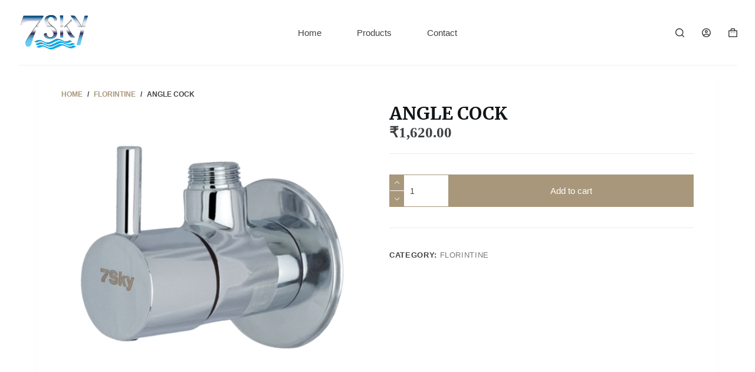

--- FILE ---
content_type: text/html; charset=UTF-8
request_url: https://7sky.us/product/angle-cock-6/
body_size: 22680
content:
<!doctype html>
<html lang="en-US">
<head>
	
	<meta charset="UTF-8">
	<meta name="viewport" content="width=device-width, initial-scale=1, maximum-scale=5, viewport-fit=cover">
	<link rel="profile" href="https://gmpg.org/xfn/11">

	<meta name='robots' content='index, follow, max-image-preview:large, max-snippet:-1, max-video-preview:-1' />

	<!-- This site is optimized with the Yoast SEO plugin v21.7 - https://yoast.com/wordpress/plugins/seo/ -->
	<title>ANGLE COCK - 7SKY</title>
	<link rel="canonical" href="https://7sky.us/product/angle-cock-6/" />
	<meta property="og:locale" content="en_US" />
	<meta property="og:type" content="article" />
	<meta property="og:title" content="ANGLE COCK - 7SKY" />
	<meta property="og:description" content="CODE: FL-1922" />
	<meta property="og:url" content="https://7sky.us/product/angle-cock-6/" />
	<meta property="og:site_name" content="7SKY" />
	<meta property="article:modified_time" content="2023-11-15T12:42:12+00:00" />
	<meta property="og:image" content="https://7sky.us/wp-content/uploads/2023/11/29.png" />
	<meta property="og:image:width" content="800" />
	<meta property="og:image:height" content="800" />
	<meta property="og:image:type" content="image/png" />
	<meta name="twitter:card" content="summary_large_image" />
	<meta name="twitter:label1" content="Est. reading time" />
	<meta name="twitter:data1" content="1 minute" />
	<script type="application/ld+json" class="yoast-schema-graph">{"@context":"https://schema.org","@graph":[{"@type":"WebPage","@id":"https://7sky.us/product/angle-cock-6/","url":"https://7sky.us/product/angle-cock-6/","name":"ANGLE COCK - 7SKY","isPartOf":{"@id":"https://7sky.us/#website"},"primaryImageOfPage":{"@id":"https://7sky.us/product/angle-cock-6/#primaryimage"},"image":{"@id":"https://7sky.us/product/angle-cock-6/#primaryimage"},"thumbnailUrl":"https://7sky.us/wp-content/uploads/2023/11/29.png","datePublished":"2023-10-09T12:57:42+00:00","dateModified":"2023-11-15T12:42:12+00:00","breadcrumb":{"@id":"https://7sky.us/product/angle-cock-6/#breadcrumb"},"inLanguage":"en-US","potentialAction":[{"@type":"ReadAction","target":["https://7sky.us/product/angle-cock-6/"]}]},{"@type":"ImageObject","inLanguage":"en-US","@id":"https://7sky.us/product/angle-cock-6/#primaryimage","url":"https://7sky.us/wp-content/uploads/2023/11/29.png","contentUrl":"https://7sky.us/wp-content/uploads/2023/11/29.png","width":800,"height":800},{"@type":"BreadcrumbList","@id":"https://7sky.us/product/angle-cock-6/#breadcrumb","itemListElement":[{"@type":"ListItem","position":1,"name":"Home","item":"https://7sky.us/"},{"@type":"ListItem","position":2,"name":"Shop","item":"https://7sky.us/shop-2-2/"},{"@type":"ListItem","position":3,"name":"ANGLE COCK"}]},{"@type":"WebSite","@id":"https://7sky.us/#website","url":"https://7sky.us/","name":"7SKY","description":"","publisher":{"@id":"https://7sky.us/#organization"},"potentialAction":[{"@type":"SearchAction","target":{"@type":"EntryPoint","urlTemplate":"https://7sky.us/?s={search_term_string}"},"query-input":"required name=search_term_string"}],"inLanguage":"en-US"},{"@type":"Organization","@id":"https://7sky.us/#organization","name":"7SKY","url":"https://7sky.us/","logo":{"@type":"ImageObject","inLanguage":"en-US","@id":"https://7sky.us/#/schema/logo/image/","url":"https://7sky.us/wp-content/uploads/2023/05/7SkyFinalLogo.png","contentUrl":"https://7sky.us/wp-content/uploads/2023/05/7SkyFinalLogo.png","width":4019,"height":2138,"caption":"7SKY"},"image":{"@id":"https://7sky.us/#/schema/logo/image/"}}]}</script>
	<!-- / Yoast SEO plugin. -->


<link rel='dns-prefetch' href='//fonts.googleapis.com' />
<link rel="alternate" type="application/rss+xml" title="7SKY &raquo; Feed" href="https://7sky.us/feed/" />
<link rel="alternate" type="application/rss+xml" title="7SKY &raquo; Comments Feed" href="https://7sky.us/comments/feed/" />
<link rel='stylesheet' id='blocksy-dynamic-global-css' href='https://7sky.us/wp-content/uploads/blocksy/css/global.css?ver=33772' media='all' />
<link rel='stylesheet' id='wp-block-library-css' href='https://7sky.us/wp-includes/css/dist/block-library/style.min.css?ver=6.4.7' media='all' />
<style id='global-styles-inline-css'>
body{--wp--preset--color--black: #000000;--wp--preset--color--cyan-bluish-gray: #abb8c3;--wp--preset--color--white: #ffffff;--wp--preset--color--pale-pink: #f78da7;--wp--preset--color--vivid-red: #cf2e2e;--wp--preset--color--luminous-vivid-orange: #ff6900;--wp--preset--color--luminous-vivid-amber: #fcb900;--wp--preset--color--light-green-cyan: #7bdcb5;--wp--preset--color--vivid-green-cyan: #00d084;--wp--preset--color--pale-cyan-blue: #8ed1fc;--wp--preset--color--vivid-cyan-blue: #0693e3;--wp--preset--color--vivid-purple: #9b51e0;--wp--preset--color--palette-color-1: var(--theme-palette-color-1, #a8977b);--wp--preset--color--palette-color-2: var(--theme-palette-color-2, #7f715c);--wp--preset--color--palette-color-3: var(--theme-palette-color-3, #3f4245);--wp--preset--color--palette-color-4: var(--theme-palette-color-4, #111518);--wp--preset--color--palette-color-5: var(--theme-palette-color-5, #eaeaec);--wp--preset--color--palette-color-6: var(--theme-palette-color-6, #f4f4f5);--wp--preset--color--palette-color-7: var(--theme-palette-color-7, #ffffff);--wp--preset--color--palette-color-8: var(--theme-palette-color-8, #ffffff);--wp--preset--gradient--vivid-cyan-blue-to-vivid-purple: linear-gradient(135deg,rgba(6,147,227,1) 0%,rgb(155,81,224) 100%);--wp--preset--gradient--light-green-cyan-to-vivid-green-cyan: linear-gradient(135deg,rgb(122,220,180) 0%,rgb(0,208,130) 100%);--wp--preset--gradient--luminous-vivid-amber-to-luminous-vivid-orange: linear-gradient(135deg,rgba(252,185,0,1) 0%,rgba(255,105,0,1) 100%);--wp--preset--gradient--luminous-vivid-orange-to-vivid-red: linear-gradient(135deg,rgba(255,105,0,1) 0%,rgb(207,46,46) 100%);--wp--preset--gradient--very-light-gray-to-cyan-bluish-gray: linear-gradient(135deg,rgb(238,238,238) 0%,rgb(169,184,195) 100%);--wp--preset--gradient--cool-to-warm-spectrum: linear-gradient(135deg,rgb(74,234,220) 0%,rgb(151,120,209) 20%,rgb(207,42,186) 40%,rgb(238,44,130) 60%,rgb(251,105,98) 80%,rgb(254,248,76) 100%);--wp--preset--gradient--blush-light-purple: linear-gradient(135deg,rgb(255,206,236) 0%,rgb(152,150,240) 100%);--wp--preset--gradient--blush-bordeaux: linear-gradient(135deg,rgb(254,205,165) 0%,rgb(254,45,45) 50%,rgb(107,0,62) 100%);--wp--preset--gradient--luminous-dusk: linear-gradient(135deg,rgb(255,203,112) 0%,rgb(199,81,192) 50%,rgb(65,88,208) 100%);--wp--preset--gradient--pale-ocean: linear-gradient(135deg,rgb(255,245,203) 0%,rgb(182,227,212) 50%,rgb(51,167,181) 100%);--wp--preset--gradient--electric-grass: linear-gradient(135deg,rgb(202,248,128) 0%,rgb(113,206,126) 100%);--wp--preset--gradient--midnight: linear-gradient(135deg,rgb(2,3,129) 0%,rgb(40,116,252) 100%);--wp--preset--gradient--juicy-peach: linear-gradient(to right, #ffecd2 0%, #fcb69f 100%);--wp--preset--gradient--young-passion: linear-gradient(to right, #ff8177 0%, #ff867a 0%, #ff8c7f 21%, #f99185 52%, #cf556c 78%, #b12a5b 100%);--wp--preset--gradient--true-sunset: linear-gradient(to right, #fa709a 0%, #fee140 100%);--wp--preset--gradient--morpheus-den: linear-gradient(to top, #30cfd0 0%, #330867 100%);--wp--preset--gradient--plum-plate: linear-gradient(135deg, #667eea 0%, #764ba2 100%);--wp--preset--gradient--aqua-splash: linear-gradient(15deg, #13547a 0%, #80d0c7 100%);--wp--preset--gradient--love-kiss: linear-gradient(to top, #ff0844 0%, #ffb199 100%);--wp--preset--gradient--new-retrowave: linear-gradient(to top, #3b41c5 0%, #a981bb 49%, #ffc8a9 100%);--wp--preset--gradient--plum-bath: linear-gradient(to top, #cc208e 0%, #6713d2 100%);--wp--preset--gradient--high-flight: linear-gradient(to right, #0acffe 0%, #495aff 100%);--wp--preset--gradient--teen-party: linear-gradient(-225deg, #FF057C 0%, #8D0B93 50%, #321575 100%);--wp--preset--gradient--fabled-sunset: linear-gradient(-225deg, #231557 0%, #44107A 29%, #FF1361 67%, #FFF800 100%);--wp--preset--gradient--arielle-smile: radial-gradient(circle 248px at center, #16d9e3 0%, #30c7ec 47%, #46aef7 100%);--wp--preset--gradient--itmeo-branding: linear-gradient(180deg, #2af598 0%, #009efd 100%);--wp--preset--gradient--deep-blue: linear-gradient(to right, #6a11cb 0%, #2575fc 100%);--wp--preset--gradient--strong-bliss: linear-gradient(to right, #f78ca0 0%, #f9748f 19%, #fd868c 60%, #fe9a8b 100%);--wp--preset--gradient--sweet-period: linear-gradient(to top, #3f51b1 0%, #5a55ae 13%, #7b5fac 25%, #8f6aae 38%, #a86aa4 50%, #cc6b8e 62%, #f18271 75%, #f3a469 87%, #f7c978 100%);--wp--preset--gradient--purple-division: linear-gradient(to top, #7028e4 0%, #e5b2ca 100%);--wp--preset--gradient--cold-evening: linear-gradient(to top, #0c3483 0%, #a2b6df 100%, #6b8cce 100%, #a2b6df 100%);--wp--preset--gradient--mountain-rock: linear-gradient(to right, #868f96 0%, #596164 100%);--wp--preset--gradient--desert-hump: linear-gradient(to top, #c79081 0%, #dfa579 100%);--wp--preset--gradient--ethernal-constance: linear-gradient(to top, #09203f 0%, #537895 100%);--wp--preset--gradient--happy-memories: linear-gradient(-60deg, #ff5858 0%, #f09819 100%);--wp--preset--gradient--grown-early: linear-gradient(to top, #0ba360 0%, #3cba92 100%);--wp--preset--gradient--morning-salad: linear-gradient(-225deg, #B7F8DB 0%, #50A7C2 100%);--wp--preset--gradient--night-call: linear-gradient(-225deg, #AC32E4 0%, #7918F2 48%, #4801FF 100%);--wp--preset--gradient--mind-crawl: linear-gradient(-225deg, #473B7B 0%, #3584A7 51%, #30D2BE 100%);--wp--preset--gradient--angel-care: linear-gradient(-225deg, #FFE29F 0%, #FFA99F 48%, #FF719A 100%);--wp--preset--gradient--juicy-cake: linear-gradient(to top, #e14fad 0%, #f9d423 100%);--wp--preset--gradient--rich-metal: linear-gradient(to right, #d7d2cc 0%, #304352 100%);--wp--preset--gradient--mole-hall: linear-gradient(-20deg, #616161 0%, #9bc5c3 100%);--wp--preset--gradient--cloudy-knoxville: linear-gradient(120deg, #fdfbfb 0%, #ebedee 100%);--wp--preset--gradient--soft-grass: linear-gradient(to top, #c1dfc4 0%, #deecdd 100%);--wp--preset--gradient--saint-petersburg: linear-gradient(135deg, #f5f7fa 0%, #c3cfe2 100%);--wp--preset--gradient--everlasting-sky: linear-gradient(135deg, #fdfcfb 0%, #e2d1c3 100%);--wp--preset--gradient--kind-steel: linear-gradient(-20deg, #e9defa 0%, #fbfcdb 100%);--wp--preset--gradient--over-sun: linear-gradient(60deg, #abecd6 0%, #fbed96 100%);--wp--preset--gradient--premium-white: linear-gradient(to top, #d5d4d0 0%, #d5d4d0 1%, #eeeeec 31%, #efeeec 75%, #e9e9e7 100%);--wp--preset--gradient--clean-mirror: linear-gradient(45deg, #93a5cf 0%, #e4efe9 100%);--wp--preset--gradient--wild-apple: linear-gradient(to top, #d299c2 0%, #fef9d7 100%);--wp--preset--gradient--snow-again: linear-gradient(to top, #e6e9f0 0%, #eef1f5 100%);--wp--preset--gradient--confident-cloud: linear-gradient(to top, #dad4ec 0%, #dad4ec 1%, #f3e7e9 100%);--wp--preset--gradient--glass-water: linear-gradient(to top, #dfe9f3 0%, white 100%);--wp--preset--gradient--perfect-white: linear-gradient(-225deg, #E3FDF5 0%, #FFE6FA 100%);--wp--preset--font-size--small: 13px;--wp--preset--font-size--medium: 20px;--wp--preset--font-size--large: clamp(22px, 1.375rem + ((1vw - 3.2px) * 0.625), 30px);--wp--preset--font-size--x-large: clamp(30px, 1.875rem + ((1vw - 3.2px) * 1.563), 50px);--wp--preset--font-size--xx-large: clamp(45px, 2.813rem + ((1vw - 3.2px) * 2.734), 80px);--wp--preset--spacing--20: 0.44rem;--wp--preset--spacing--30: 0.67rem;--wp--preset--spacing--40: 1rem;--wp--preset--spacing--50: 1.5rem;--wp--preset--spacing--60: 2.25rem;--wp--preset--spacing--70: 3.38rem;--wp--preset--spacing--80: 5.06rem;--wp--preset--shadow--natural: 6px 6px 9px rgba(0, 0, 0, 0.2);--wp--preset--shadow--deep: 12px 12px 50px rgba(0, 0, 0, 0.4);--wp--preset--shadow--sharp: 6px 6px 0px rgba(0, 0, 0, 0.2);--wp--preset--shadow--outlined: 6px 6px 0px -3px rgba(255, 255, 255, 1), 6px 6px rgba(0, 0, 0, 1);--wp--preset--shadow--crisp: 6px 6px 0px rgba(0, 0, 0, 1);}body { margin: 0;--wp--style--global--content-size: var(--theme-block-max-width);--wp--style--global--wide-size: var(--theme-block-wide-max-width); }.wp-site-blocks > .alignleft { float: left; margin-right: 2em; }.wp-site-blocks > .alignright { float: right; margin-left: 2em; }.wp-site-blocks > .aligncenter { justify-content: center; margin-left: auto; margin-right: auto; }:where(.wp-site-blocks) > * { margin-block-start: var(--theme-content-spacing); margin-block-end: 0; }:where(.wp-site-blocks) > :first-child:first-child { margin-block-start: 0; }:where(.wp-site-blocks) > :last-child:last-child { margin-block-end: 0; }body { --wp--style--block-gap: var(--theme-content-spacing); }:where(body .is-layout-flow)  > :first-child:first-child{margin-block-start: 0;}:where(body .is-layout-flow)  > :last-child:last-child{margin-block-end: 0;}:where(body .is-layout-flow)  > *{margin-block-start: var(--theme-content-spacing);margin-block-end: 0;}:where(body .is-layout-constrained)  > :first-child:first-child{margin-block-start: 0;}:where(body .is-layout-constrained)  > :last-child:last-child{margin-block-end: 0;}:where(body .is-layout-constrained)  > *{margin-block-start: var(--theme-content-spacing);margin-block-end: 0;}:where(body .is-layout-flex) {gap: var(--theme-content-spacing);}:where(body .is-layout-grid) {gap: var(--theme-content-spacing);}body .is-layout-flow > .alignleft{float: left;margin-inline-start: 0;margin-inline-end: 2em;}body .is-layout-flow > .alignright{float: right;margin-inline-start: 2em;margin-inline-end: 0;}body .is-layout-flow > .aligncenter{margin-left: auto !important;margin-right: auto !important;}body .is-layout-constrained > .alignleft{float: left;margin-inline-start: 0;margin-inline-end: 2em;}body .is-layout-constrained > .alignright{float: right;margin-inline-start: 2em;margin-inline-end: 0;}body .is-layout-constrained > .aligncenter{margin-left: auto !important;margin-right: auto !important;}body .is-layout-constrained > :where(:not(.alignleft):not(.alignright):not(.alignfull)){max-width: var(--wp--style--global--content-size);margin-left: auto !important;margin-right: auto !important;}body .is-layout-constrained > .alignwide{max-width: var(--wp--style--global--wide-size);}body .is-layout-flex{display: flex;}body .is-layout-flex{flex-wrap: wrap;align-items: center;}body .is-layout-flex > *{margin: 0;}body .is-layout-grid{display: grid;}body .is-layout-grid > *{margin: 0;}body{padding-top: 0px;padding-right: 0px;padding-bottom: 0px;padding-left: 0px;}.has-black-color{color: var(--wp--preset--color--black) !important;}.has-cyan-bluish-gray-color{color: var(--wp--preset--color--cyan-bluish-gray) !important;}.has-white-color{color: var(--wp--preset--color--white) !important;}.has-pale-pink-color{color: var(--wp--preset--color--pale-pink) !important;}.has-vivid-red-color{color: var(--wp--preset--color--vivid-red) !important;}.has-luminous-vivid-orange-color{color: var(--wp--preset--color--luminous-vivid-orange) !important;}.has-luminous-vivid-amber-color{color: var(--wp--preset--color--luminous-vivid-amber) !important;}.has-light-green-cyan-color{color: var(--wp--preset--color--light-green-cyan) !important;}.has-vivid-green-cyan-color{color: var(--wp--preset--color--vivid-green-cyan) !important;}.has-pale-cyan-blue-color{color: var(--wp--preset--color--pale-cyan-blue) !important;}.has-vivid-cyan-blue-color{color: var(--wp--preset--color--vivid-cyan-blue) !important;}.has-vivid-purple-color{color: var(--wp--preset--color--vivid-purple) !important;}.has-palette-color-1-color{color: var(--wp--preset--color--palette-color-1) !important;}.has-palette-color-2-color{color: var(--wp--preset--color--palette-color-2) !important;}.has-palette-color-3-color{color: var(--wp--preset--color--palette-color-3) !important;}.has-palette-color-4-color{color: var(--wp--preset--color--palette-color-4) !important;}.has-palette-color-5-color{color: var(--wp--preset--color--palette-color-5) !important;}.has-palette-color-6-color{color: var(--wp--preset--color--palette-color-6) !important;}.has-palette-color-7-color{color: var(--wp--preset--color--palette-color-7) !important;}.has-palette-color-8-color{color: var(--wp--preset--color--palette-color-8) !important;}.has-black-background-color{background-color: var(--wp--preset--color--black) !important;}.has-cyan-bluish-gray-background-color{background-color: var(--wp--preset--color--cyan-bluish-gray) !important;}.has-white-background-color{background-color: var(--wp--preset--color--white) !important;}.has-pale-pink-background-color{background-color: var(--wp--preset--color--pale-pink) !important;}.has-vivid-red-background-color{background-color: var(--wp--preset--color--vivid-red) !important;}.has-luminous-vivid-orange-background-color{background-color: var(--wp--preset--color--luminous-vivid-orange) !important;}.has-luminous-vivid-amber-background-color{background-color: var(--wp--preset--color--luminous-vivid-amber) !important;}.has-light-green-cyan-background-color{background-color: var(--wp--preset--color--light-green-cyan) !important;}.has-vivid-green-cyan-background-color{background-color: var(--wp--preset--color--vivid-green-cyan) !important;}.has-pale-cyan-blue-background-color{background-color: var(--wp--preset--color--pale-cyan-blue) !important;}.has-vivid-cyan-blue-background-color{background-color: var(--wp--preset--color--vivid-cyan-blue) !important;}.has-vivid-purple-background-color{background-color: var(--wp--preset--color--vivid-purple) !important;}.has-palette-color-1-background-color{background-color: var(--wp--preset--color--palette-color-1) !important;}.has-palette-color-2-background-color{background-color: var(--wp--preset--color--palette-color-2) !important;}.has-palette-color-3-background-color{background-color: var(--wp--preset--color--palette-color-3) !important;}.has-palette-color-4-background-color{background-color: var(--wp--preset--color--palette-color-4) !important;}.has-palette-color-5-background-color{background-color: var(--wp--preset--color--palette-color-5) !important;}.has-palette-color-6-background-color{background-color: var(--wp--preset--color--palette-color-6) !important;}.has-palette-color-7-background-color{background-color: var(--wp--preset--color--palette-color-7) !important;}.has-palette-color-8-background-color{background-color: var(--wp--preset--color--palette-color-8) !important;}.has-black-border-color{border-color: var(--wp--preset--color--black) !important;}.has-cyan-bluish-gray-border-color{border-color: var(--wp--preset--color--cyan-bluish-gray) !important;}.has-white-border-color{border-color: var(--wp--preset--color--white) !important;}.has-pale-pink-border-color{border-color: var(--wp--preset--color--pale-pink) !important;}.has-vivid-red-border-color{border-color: var(--wp--preset--color--vivid-red) !important;}.has-luminous-vivid-orange-border-color{border-color: var(--wp--preset--color--luminous-vivid-orange) !important;}.has-luminous-vivid-amber-border-color{border-color: var(--wp--preset--color--luminous-vivid-amber) !important;}.has-light-green-cyan-border-color{border-color: var(--wp--preset--color--light-green-cyan) !important;}.has-vivid-green-cyan-border-color{border-color: var(--wp--preset--color--vivid-green-cyan) !important;}.has-pale-cyan-blue-border-color{border-color: var(--wp--preset--color--pale-cyan-blue) !important;}.has-vivid-cyan-blue-border-color{border-color: var(--wp--preset--color--vivid-cyan-blue) !important;}.has-vivid-purple-border-color{border-color: var(--wp--preset--color--vivid-purple) !important;}.has-palette-color-1-border-color{border-color: var(--wp--preset--color--palette-color-1) !important;}.has-palette-color-2-border-color{border-color: var(--wp--preset--color--palette-color-2) !important;}.has-palette-color-3-border-color{border-color: var(--wp--preset--color--palette-color-3) !important;}.has-palette-color-4-border-color{border-color: var(--wp--preset--color--palette-color-4) !important;}.has-palette-color-5-border-color{border-color: var(--wp--preset--color--palette-color-5) !important;}.has-palette-color-6-border-color{border-color: var(--wp--preset--color--palette-color-6) !important;}.has-palette-color-7-border-color{border-color: var(--wp--preset--color--palette-color-7) !important;}.has-palette-color-8-border-color{border-color: var(--wp--preset--color--palette-color-8) !important;}.has-vivid-cyan-blue-to-vivid-purple-gradient-background{background: var(--wp--preset--gradient--vivid-cyan-blue-to-vivid-purple) !important;}.has-light-green-cyan-to-vivid-green-cyan-gradient-background{background: var(--wp--preset--gradient--light-green-cyan-to-vivid-green-cyan) !important;}.has-luminous-vivid-amber-to-luminous-vivid-orange-gradient-background{background: var(--wp--preset--gradient--luminous-vivid-amber-to-luminous-vivid-orange) !important;}.has-luminous-vivid-orange-to-vivid-red-gradient-background{background: var(--wp--preset--gradient--luminous-vivid-orange-to-vivid-red) !important;}.has-very-light-gray-to-cyan-bluish-gray-gradient-background{background: var(--wp--preset--gradient--very-light-gray-to-cyan-bluish-gray) !important;}.has-cool-to-warm-spectrum-gradient-background{background: var(--wp--preset--gradient--cool-to-warm-spectrum) !important;}.has-blush-light-purple-gradient-background{background: var(--wp--preset--gradient--blush-light-purple) !important;}.has-blush-bordeaux-gradient-background{background: var(--wp--preset--gradient--blush-bordeaux) !important;}.has-luminous-dusk-gradient-background{background: var(--wp--preset--gradient--luminous-dusk) !important;}.has-pale-ocean-gradient-background{background: var(--wp--preset--gradient--pale-ocean) !important;}.has-electric-grass-gradient-background{background: var(--wp--preset--gradient--electric-grass) !important;}.has-midnight-gradient-background{background: var(--wp--preset--gradient--midnight) !important;}.has-juicy-peach-gradient-background{background: var(--wp--preset--gradient--juicy-peach) !important;}.has-young-passion-gradient-background{background: var(--wp--preset--gradient--young-passion) !important;}.has-true-sunset-gradient-background{background: var(--wp--preset--gradient--true-sunset) !important;}.has-morpheus-den-gradient-background{background: var(--wp--preset--gradient--morpheus-den) !important;}.has-plum-plate-gradient-background{background: var(--wp--preset--gradient--plum-plate) !important;}.has-aqua-splash-gradient-background{background: var(--wp--preset--gradient--aqua-splash) !important;}.has-love-kiss-gradient-background{background: var(--wp--preset--gradient--love-kiss) !important;}.has-new-retrowave-gradient-background{background: var(--wp--preset--gradient--new-retrowave) !important;}.has-plum-bath-gradient-background{background: var(--wp--preset--gradient--plum-bath) !important;}.has-high-flight-gradient-background{background: var(--wp--preset--gradient--high-flight) !important;}.has-teen-party-gradient-background{background: var(--wp--preset--gradient--teen-party) !important;}.has-fabled-sunset-gradient-background{background: var(--wp--preset--gradient--fabled-sunset) !important;}.has-arielle-smile-gradient-background{background: var(--wp--preset--gradient--arielle-smile) !important;}.has-itmeo-branding-gradient-background{background: var(--wp--preset--gradient--itmeo-branding) !important;}.has-deep-blue-gradient-background{background: var(--wp--preset--gradient--deep-blue) !important;}.has-strong-bliss-gradient-background{background: var(--wp--preset--gradient--strong-bliss) !important;}.has-sweet-period-gradient-background{background: var(--wp--preset--gradient--sweet-period) !important;}.has-purple-division-gradient-background{background: var(--wp--preset--gradient--purple-division) !important;}.has-cold-evening-gradient-background{background: var(--wp--preset--gradient--cold-evening) !important;}.has-mountain-rock-gradient-background{background: var(--wp--preset--gradient--mountain-rock) !important;}.has-desert-hump-gradient-background{background: var(--wp--preset--gradient--desert-hump) !important;}.has-ethernal-constance-gradient-background{background: var(--wp--preset--gradient--ethernal-constance) !important;}.has-happy-memories-gradient-background{background: var(--wp--preset--gradient--happy-memories) !important;}.has-grown-early-gradient-background{background: var(--wp--preset--gradient--grown-early) !important;}.has-morning-salad-gradient-background{background: var(--wp--preset--gradient--morning-salad) !important;}.has-night-call-gradient-background{background: var(--wp--preset--gradient--night-call) !important;}.has-mind-crawl-gradient-background{background: var(--wp--preset--gradient--mind-crawl) !important;}.has-angel-care-gradient-background{background: var(--wp--preset--gradient--angel-care) !important;}.has-juicy-cake-gradient-background{background: var(--wp--preset--gradient--juicy-cake) !important;}.has-rich-metal-gradient-background{background: var(--wp--preset--gradient--rich-metal) !important;}.has-mole-hall-gradient-background{background: var(--wp--preset--gradient--mole-hall) !important;}.has-cloudy-knoxville-gradient-background{background: var(--wp--preset--gradient--cloudy-knoxville) !important;}.has-soft-grass-gradient-background{background: var(--wp--preset--gradient--soft-grass) !important;}.has-saint-petersburg-gradient-background{background: var(--wp--preset--gradient--saint-petersburg) !important;}.has-everlasting-sky-gradient-background{background: var(--wp--preset--gradient--everlasting-sky) !important;}.has-kind-steel-gradient-background{background: var(--wp--preset--gradient--kind-steel) !important;}.has-over-sun-gradient-background{background: var(--wp--preset--gradient--over-sun) !important;}.has-premium-white-gradient-background{background: var(--wp--preset--gradient--premium-white) !important;}.has-clean-mirror-gradient-background{background: var(--wp--preset--gradient--clean-mirror) !important;}.has-wild-apple-gradient-background{background: var(--wp--preset--gradient--wild-apple) !important;}.has-snow-again-gradient-background{background: var(--wp--preset--gradient--snow-again) !important;}.has-confident-cloud-gradient-background{background: var(--wp--preset--gradient--confident-cloud) !important;}.has-glass-water-gradient-background{background: var(--wp--preset--gradient--glass-water) !important;}.has-perfect-white-gradient-background{background: var(--wp--preset--gradient--perfect-white) !important;}.has-small-font-size{font-size: var(--wp--preset--font-size--small) !important;}.has-medium-font-size{font-size: var(--wp--preset--font-size--medium) !important;}.has-large-font-size{font-size: var(--wp--preset--font-size--large) !important;}.has-x-large-font-size{font-size: var(--wp--preset--font-size--x-large) !important;}.has-xx-large-font-size{font-size: var(--wp--preset--font-size--xx-large) !important;}
.wp-block-navigation a:where(:not(.wp-element-button)){color: inherit;}
.wp-block-pullquote{font-size: clamp(0.984em, 0.984rem + ((1vw - 0.2em) * 0.645), 1.5em);line-height: 1.6;}
</style>
<style id='woocommerce-inline-inline-css'>
.woocommerce form .form-row .required { visibility: visible; }
</style>
<link rel='stylesheet' id='parent-style-css' href='https://7sky.us/wp-content/themes/blocksy/style.css?ver=6.4.7' media='all' />
<link rel='stylesheet' id='ct-woocommerce-styles-css' href='https://7sky.us/wp-content/themes/blocksy/static/bundle/woocommerce.min.css?ver=2.0.12' media='all' />
<link rel='stylesheet' id='jetwoo-widgets-for-elementor-css' href='https://7sky.us/wp-content/plugins/jetwoo-widgets-for-elementor/assets/css/jet-woo-widgets.css?ver=1.1.6' media='all' />
<style id='jetwoo-widgets-for-elementor-inline-css'>
@font-face {
			font-family: "WooCommerce";
			src: url("https://7sky.us/wp-content/plugins/woocommerce/assets/fonts/WooCommerce.eot");
			src: url("https://7sky.us/wp-content/plugins/woocommerce/assets/fonts/WooCommerce.eot?#iefix") format("embedded-opentype"),
				url("https://7sky.us/wp-content/plugins/woocommerce/assets/fonts/WooCommerce.woff") format("woff"),
				url("https://7sky.us/wp-content/plugins/woocommerce/assets/fonts/WooCommerce.ttf") format("truetype"),
				url("https://7sky.us/wp-content/plugins/woocommerce/assets/fonts/WooCommerce.svg#WooCommerce") format("svg");
			font-weight: normal;
			font-style: normal;
			}
</style>
<link rel='stylesheet' id='blocksy-fonts-font-source-google-css' href='https://fonts.googleapis.com/css2?family=Merriweather:wght@700&#038;display=swap' media='all' />
<link rel='stylesheet' id='ct-main-styles-css' href='https://7sky.us/wp-content/themes/blocksy/static/bundle/main.min.css?ver=2.0.12' media='all' />
<link rel='stylesheet' id='ct-page-title-styles-css' href='https://7sky.us/wp-content/themes/blocksy/static/bundle/page-title.min.css?ver=2.0.12' media='all' />
<link rel='stylesheet' id='ct-elementor-styles-css' href='https://7sky.us/wp-content/themes/blocksy/static/bundle/elementor-frontend.min.css?ver=2.0.12' media='all' />
<link rel='stylesheet' id='ct-elementor-woocommerce-styles-css' href='https://7sky.us/wp-content/themes/blocksy/static/bundle/elementor-woocommerce-frontend.min.css?ver=2.0.12' media='all' />
<link rel='stylesheet' id='ct-flexy-styles-css' href='https://7sky.us/wp-content/themes/blocksy/static/bundle/flexy.min.css?ver=2.0.12' media='all' />
<link rel='stylesheet' id='ct-wpforms-styles-css' href='https://7sky.us/wp-content/themes/blocksy/static/bundle/wpforms.min.css?ver=2.0.12' media='all' />
<link rel='stylesheet' id='blocksy-companion-header-account-styles-css' href='https://7sky.us/wp-content/plugins/blocksy-companion/static/bundle/header-account.min.css?ver=2.0.12' media='all' />
<script src="https://7sky.us/wp-includes/js/jquery/jquery.min.js?ver=3.7.1" id="jquery-core-js"></script>
<script src="https://7sky.us/wp-includes/js/jquery/jquery-migrate.min.js?ver=3.4.1" id="jquery-migrate-js"></script>
<script src="https://7sky.us/wp-content/plugins/woocommerce/assets/js/jquery-blockui/jquery.blockUI.min.js?ver=2.7.0-wc.8.4.2" id="jquery-blockui-js" defer data-wp-strategy="defer"></script>
<script id="wc-add-to-cart-js-extra">
var wc_add_to_cart_params = {"ajax_url":"\/wp-admin\/admin-ajax.php","wc_ajax_url":"\/?wc-ajax=%%endpoint%%&elementor_page_id=2419","i18n_view_cart":"View cart","cart_url":"https:\/\/7sky.us\/cart\/","is_cart":"","cart_redirect_after_add":"no"};
</script>
<script src="https://7sky.us/wp-content/plugins/woocommerce/assets/js/frontend/add-to-cart.min.js?ver=8.4.2" id="wc-add-to-cart-js" defer data-wp-strategy="defer"></script>
<script src="https://7sky.us/wp-content/plugins/woocommerce/assets/js/zoom/jquery.zoom.min.js?ver=1.7.21-wc.8.4.2" id="zoom-js" defer data-wp-strategy="defer"></script>
<script id="wc-single-product-js-extra">
var wc_single_product_params = {"i18n_required_rating_text":"Please select a rating","review_rating_required":"yes","flexslider":{"rtl":false,"animation":"slide","smoothHeight":true,"directionNav":false,"controlNav":"thumbnails","slideshow":false,"animationSpeed":500,"animationLoop":false,"allowOneSlide":false},"zoom_enabled":"1","zoom_options":[],"photoswipe_enabled":"","photoswipe_options":{"shareEl":false,"closeOnScroll":false,"history":false,"hideAnimationDuration":0,"showAnimationDuration":0},"flexslider_enabled":""};
</script>
<script src="https://7sky.us/wp-content/plugins/woocommerce/assets/js/frontend/single-product.min.js?ver=8.4.2" id="wc-single-product-js" defer data-wp-strategy="defer"></script>
<script src="https://7sky.us/wp-content/plugins/woocommerce/assets/js/js-cookie/js.cookie.min.js?ver=2.1.4-wc.8.4.2" id="js-cookie-js" defer data-wp-strategy="defer"></script>
<script id="woocommerce-js-extra">
var woocommerce_params = {"ajax_url":"\/wp-admin\/admin-ajax.php","wc_ajax_url":"\/?wc-ajax=%%endpoint%%&elementor_page_id=2419"};
</script>
<script src="https://7sky.us/wp-content/plugins/woocommerce/assets/js/frontend/woocommerce.min.js?ver=8.4.2" id="woocommerce-js" defer data-wp-strategy="defer"></script>
<script id="wc-cart-fragments-js-extra">
var wc_cart_fragments_params = {"ajax_url":"\/wp-admin\/admin-ajax.php","wc_ajax_url":"\/?wc-ajax=%%endpoint%%&elementor_page_id=2419","cart_hash_key":"wc_cart_hash_44e7db4d5f1eb38c3424d3a2d6e0e934","fragment_name":"wc_fragments_44e7db4d5f1eb38c3424d3a2d6e0e934","request_timeout":"5000"};
</script>
<script src="https://7sky.us/wp-content/plugins/woocommerce/assets/js/frontend/cart-fragments.min.js?ver=8.4.2" id="wc-cart-fragments-js" defer data-wp-strategy="defer"></script>
<link rel="https://api.w.org/" href="https://7sky.us/wp-json/" /><link rel="alternate" type="application/json" href="https://7sky.us/wp-json/wp/v2/product/2419" /><link rel="EditURI" type="application/rsd+xml" title="RSD" href="https://7sky.us/xmlrpc.php?rsd" />
<meta name="generator" content="WordPress 6.4.7" />
<meta name="generator" content="WooCommerce 8.4.2" />
<link rel='shortlink' href='https://7sky.us/?p=2419' />
<link rel="alternate" type="application/json+oembed" href="https://7sky.us/wp-json/oembed/1.0/embed?url=https%3A%2F%2F7sky.us%2Fproduct%2Fangle-cock-6%2F" />
<link rel="alternate" type="text/xml+oembed" href="https://7sky.us/wp-json/oembed/1.0/embed?url=https%3A%2F%2F7sky.us%2Fproduct%2Fangle-cock-6%2F&#038;format=xml" />
<meta name="generator" content="Site Kit by Google 1.116.0" /><noscript><link rel='stylesheet' href='https://7sky.us/wp-content/themes/blocksy/static/bundle/no-scripts.min.css' type='text/css'></noscript>
	<noscript><style>.woocommerce-product-gallery{ opacity: 1 !important; }</style></noscript>
	<meta name="generator" content="Elementor 3.18.3; features: e_dom_optimization, e_optimized_assets_loading, e_optimized_css_loading, additional_custom_breakpoints, block_editor_assets_optimize, e_image_loading_optimization; settings: css_print_method-external, google_font-enabled, font_display-auto">
<style>.recentcomments a{display:inline !important;padding:0 !important;margin:0 !important;}</style>		<style id="wp-custom-css">
			.onsale, .out-of-stock-badge,
.ct-share-box[data-type="type-2"] span {
	border-radius: 0;
}

.home-grid .elementor-container {
	display: grid;
	grid-template-columns: repeat(2, 1fr);
	grid-gap: 35px;
	grid-auto-flow: column;
}

.home-grid .elementor-col-50 {
	width: 100%;
}		</style>
			</head>


<body class="product-template-default single single-product postid-2419 wp-custom-logo wp-embed-responsive theme-blocksy woocommerce woocommerce-page woocommerce-no-js elementor-default elementor-kit-1489 ct-elementor-default-template" data-link="type-2" data-prefix="product" data-header="type-1:sticky" data-footer="type-1" itemscope="itemscope" itemtype="https://schema.org/WebPage" >

<a class="skip-link show-on-focus" href="#main">
	Skip to content</a>

<div class="ct-drawer-canvas" data-location="start" >
		<div id="search-modal" class="ct-panel" data-behaviour="modal">
			<div class="ct-panel-actions">
				<button class="ct-toggle-close" data-type="type-1" aria-label="Close search modal">
					<svg class="ct-icon" width="12" height="12" viewBox="0 0 15 15"><path d="M1 15a1 1 0 01-.71-.29 1 1 0 010-1.41l5.8-5.8-5.8-5.8A1 1 0 011.7.29l5.8 5.8 5.8-5.8a1 1 0 011.41 1.41l-5.8 5.8 5.8 5.8a1 1 0 01-1.41 1.41l-5.8-5.8-5.8 5.8A1 1 0 011 15z"/></svg>				</button>
			</div>

			<div class="ct-panel-content">
				

<form role="search" method="get" class="ct-search-form"  action="https://7sky.us/" aria-haspopup="listbox" data-live-results="thumbs">

	<input type="search" class="modal-field" placeholder="Search" value="" name="s" autocomplete="off" title="Search for..." aria-label="Search for...">

	<div class="ct-search-form-controls">
		
		<button type="submit" class="wp-element-button" data-button="icon" aria-label="Search button" >
			<svg class="ct-icon ct-search-button-content" aria-hidden="true" width="15" height="15" viewBox="0 0 15 15"><path d="M14.8,13.7L12,11c0.9-1.2,1.5-2.6,1.5-4.2c0-3.7-3-6.8-6.8-6.8S0,3,0,6.8s3,6.8,6.8,6.8c1.6,0,3.1-0.6,4.2-1.5l2.8,2.8c0.1,0.1,0.3,0.2,0.5,0.2s0.4-0.1,0.5-0.2C15.1,14.5,15.1,14,14.8,13.7z M1.5,6.8c0-2.9,2.4-5.2,5.2-5.2S12,3.9,12,6.8S9.6,12,6.8,12S1.5,9.6,1.5,6.8z"/></svg>
			<span class="ct-ajax-loader">
				<svg viewBox="0 0 24 24">
					<circle cx="12" cy="12" r="10" opacity="0.2" fill="none" stroke="currentColor" stroke-miterlimit="10" stroke-width="2"/>

					<path d="m12,2c5.52,0,10,4.48,10,10" fill="none" stroke="currentColor" stroke-linecap="round" stroke-miterlimit="10" stroke-width="2">
						<animateTransform
							attributeName="transform"
							attributeType="XML"
							type="rotate"
							dur="0.6s"
							from="0 12 12"
							to="360 12 12"
							repeatCount="indefinite"
						/>
					</path>
				</svg>
			</span>
		</button>

					<input type="hidden" name="post_type" value="product">
		
		
		<input type="hidden" value="7064d32e2c" class="ct-live-results-nonce" >	</div>

			<div class="screen-reader-text" aria-live="polite" role="status">
			No results		</div>
	
</form>


			</div>
		</div>

		<div id="offcanvas" class="ct-panel ct-header" data-behaviour="right-side" ><div class="ct-panel-inner">
		<div class="ct-panel-actions">
			
			<button class="ct-toggle-close" data-type="type-1" aria-label="Close drawer">
				<svg class="ct-icon" width="12" height="12" viewBox="0 0 15 15"><path d="M1 15a1 1 0 01-.71-.29 1 1 0 010-1.41l5.8-5.8-5.8-5.8A1 1 0 011.7.29l5.8 5.8 5.8-5.8a1 1 0 011.41 1.41l-5.8 5.8 5.8 5.8a1 1 0 01-1.41 1.41l-5.8-5.8-5.8 5.8A1 1 0 011 15z"/></svg>
			</button>
		</div>
		<div class="ct-panel-content" data-device="desktop" ><div class="ct-panel-content-inner"></div></div><div class="ct-panel-content" data-device="mobile" ><div class="ct-panel-content-inner">
<nav
	class="mobile-menu"
	data-id="mobile-menu" data-interaction="click" data-toggle-type="type-1" 	aria-label="Off Canvas Menu">
	<ul id="menu-main-menu-1" role="menubar"><li class="menu-item menu-item-type-post_type menu-item-object-page menu-item-home menu-item-1487" role="none"><a href="https://7sky.us/" class="ct-menu-link" role="menuitem">Home</a></li>
<li class="menu-item menu-item-type-post_type menu-item-object-page menu-item-2343" role="none"><a href="https://7sky.us/faucets/" class="ct-menu-link" role="menuitem">Products</a></li>
<li class="menu-item menu-item-type-post_type menu-item-object-page menu-item-1486" role="none"><a href="https://7sky.us/contact-us/" class="ct-menu-link" role="menuitem">Contact</a></li>
</ul></nav>


<div
	class="ct-header-text "
	data-id="text" >
	<div class="entry-content">
			</div>
</div>

<div
	class="ct-header-socials "
	data-id="socials" >

	
		<div class="ct-social-box" data-color="custom" data-icon-size="custom" data-icons-type="square:outline"  >
			
			
							
				<a href="#" data-network="facebook" aria-label="Facebook" rel="noopener" >
					<span class="ct-icon-container" >
					<svg
					width="20px"
					height="20px"
					viewBox="0 0 20 20"
					aria-hidden="true">
						<path d="M20,10.1c0-5.5-4.5-10-10-10S0,4.5,0,10.1c0,5,3.7,9.1,8.4,9.9v-7H5.9v-2.9h2.5V7.9C8.4,5.4,9.9,4,12.2,4c1.1,0,2.2,0.2,2.2,0.2v2.5h-1.3c-1.2,0-1.6,0.8-1.6,1.6v1.9h2.8L13.9,13h-2.3v7C16.3,19.2,20,15.1,20,10.1z"/>
					</svg>
				</span>				</a>
							
				<a href="#" data-network="twitter" aria-label="X (Twitter)" rel="noopener" >
					<span class="ct-icon-container" >
					<svg
					width="20px"
					height="20px"
					viewBox="0 0 20 20"
					aria-hidden="true">
						<path d="M2.9 0C1.3 0 0 1.3 0 2.9v14.3C0 18.7 1.3 20 2.9 20h14.3c1.6 0 2.9-1.3 2.9-2.9V2.9C20 1.3 18.7 0 17.1 0H2.9zm13.2 3.8L11.5 9l5.5 7.2h-4.3l-3.3-4.4-3.8 4.4H3.4l5-5.7-5.3-6.7h4.4l3 4 3.5-4h2.1zM14.4 15 6.8 5H5.6l7.7 10h1.1z"/>
					</svg>
				</span>				</a>
							
				<a href="#" data-network="instagram" aria-label="Instagram" rel="noopener" >
					<span class="ct-icon-container" >
					<svg
					width="20"
					height="20"
					viewBox="0 0 20 20"
					aria-hidden="true">
						<circle cx="10" cy="10" r="3.3"/>
						<path d="M14.2,0H5.8C2.6,0,0,2.6,0,5.8v8.3C0,17.4,2.6,20,5.8,20h8.3c3.2,0,5.8-2.6,5.8-5.8V5.8C20,2.6,17.4,0,14.2,0zM10,15c-2.8,0-5-2.2-5-5s2.2-5,5-5s5,2.2,5,5S12.8,15,10,15z M15.8,5C15.4,5,15,4.6,15,4.2s0.4-0.8,0.8-0.8s0.8,0.4,0.8,0.8S16.3,5,15.8,5z"/>
					</svg>
				</span>				</a>
							
				<a href="#" data-network="tiktok" aria-label="TikTok" rel="noopener" >
					<span class="ct-icon-container" >
					<svg
					width="20px"
					height="20px"
					viewBox="0 0 20 20"
					aria-hidden="true">
						<path d="M18.2 4.5c-2.3-.2-4.1-1.9-4.4-4.2V0h-3.4v13.8c0 1.4-1.2 2.6-2.8 2.6-1.4 0-2.6-1.1-2.6-2.6s1.1-2.6 2.6-2.6h.2l.5.1V7.5h-.7c-3.4 0-6.2 2.8-6.2 6.2S4.2 20 7.7 20s6.2-2.8 6.2-6.2v-7c1.1 1.1 2.4 1.6 3.9 1.6h.8V4.6l-.4-.1z"/>
					</svg>
				</span>				</a>
							
				<a href="#" data-network="youtube" aria-label="YouTube" rel="noopener" >
					<span class="ct-icon-container" >
					<svg
					width="20"
					height="20"
					viewbox="0 0 20 20"
					aria-hidden="true">
						<path d="M15,0H5C2.2,0,0,2.2,0,5v10c0,2.8,2.2,5,5,5h10c2.8,0,5-2.2,5-5V5C20,2.2,17.8,0,15,0z M14.5,10.9l-6.8,3.8c-0.1,0.1-0.3,0.1-0.5,0.1c-0.5,0-1-0.4-1-1l0,0V6.2c0-0.5,0.4-1,1-1c0.2,0,0.3,0,0.5,0.1l6.8,3.8c0.5,0.3,0.7,0.8,0.4,1.3C14.8,10.6,14.6,10.8,14.5,10.9z"/>
					</svg>
				</span>				</a>
			
			
					</div>

	
</div>
</div></div></div></div>
<div id="account-modal" class="ct-panel" data-behaviour="modal">
	<div class="ct-panel-actions">
		<button class="ct-toggle-close" data-type="type-1" aria-label="Close account modal">
			<svg class="ct-icon" width="12" height="12" viewBox="0 0 15 15">
				<path d="M1 15a1 1 0 01-.71-.29 1 1 0 010-1.41l5.8-5.8-5.8-5.8A1 1 0 011.7.29l5.8 5.8 5.8-5.8a1 1 0 011.41 1.41l-5.8 5.8 5.8 5.8a1 1 0 01-1.41 1.41l-5.8-5.8-5.8 5.8A1 1 0 011 15z"/>
			</svg>
		</button>
	</div>

	<div class="ct-panel-content">
		<div class="ct-account-modal">
			
			<div class="ct-account-forms">
				<div class="ct-login-form active">
					
<form name="loginform" id="loginform" class="login" action="#" method="post">
		
	<p>
		<label for="user_login">Username or Email Address</label>
		<input type="text" name="log" id="user_login" class="input" value="" size="20" autocomplete="username" autocapitalize="off">
	</p>

	<p>
		<label for="user_pass">Password</label>
		<span class="account-password-input">
			<input type="password" name="pwd" id="user_pass" class="input" value="" size="20" autocomplete="current-password" spellcheck="false">
			<span class="show-password-input"></span>
		</span>
	</p>

	<p class="login-remember col-2">
		<span>
			<input name="rememberme" type="checkbox" id="rememberme" class="ct-checkbox" value="forever">
			<label for="rememberme">Remember Me</label>
		</span>

		<a href="#" class="ct-forgot-password">
			Forgot Password?		</a>
	</p>

	
	<p class="login-submit">
		<button class="ct-button has-text-align-center" name="wp-submit">
			Log In
			<svg class="ct-button-loader" width="16" height="16" viewBox="0 0 24 24">
				<circle cx="12" cy="12" r="10" opacity="0.2" fill="none" stroke="currentColor" stroke-miterlimit="10" stroke-width="2.5"/>

				<path d="m12,2c5.52,0,10,4.48,10,10" fill="none" stroke="currentColor" stroke-linecap="round" stroke-miterlimit="10" stroke-width="2.5">
					<animateTransform
						attributeName="transform"
						attributeType="XML"
						type="rotate"
						dur="0.6s"
						from="0 12 12"
						to="360 12 12"
						repeatCount="indefinite"
					/>
				</path>
			</svg>
		</button>

		<input type="hidden" name="redirect_to" value="https://7sky.us/product/angle-cock-6/">
	</p>

		</form>

				</div>

				
				<div class="ct-forgot-password-form">
					<form name="lostpasswordform" id="lostpasswordform" action="#" method="post">
	
	<p>
		<label for="user_login_forgot">Username or Email Address</label>
		<input type="text" name="user_login" id="user_login_forgot" class="input" value="" size="20" autocomplete="username" autocapitalize="off" required>
	</p>

	
	<p>
		<button class="ct-button has-text-align-center" name="wp-submit">
			Get New Password
			<svg class="ct-button-loader" width="16" height="16" viewBox="0 0 24 24">
				<circle cx="12" cy="12" r="10" opacity="0.2" fill="none" stroke="currentColor" stroke-miterlimit="10" stroke-width="2.5"/>
				
				<path d="m12,2c5.52,0,10,4.48,10,10" fill="none" stroke="currentColor" stroke-linecap="round" stroke-miterlimit="10" stroke-width="2.5">
					<animateTransform 
						attributeName="transform" 
						attributeType="XML" 
						type="rotate"
						dur="0.6s" 
						from="0 12 12"
						to="360 12 12" 
						repeatCount="indefinite"
					/>
				</path>
			</svg>
		</button>

		<!-- <input type="hidden" name="redirect_to" value="https://7sky.us/product/angle-cock-6/"> -->
	</p>

		<input type="hidden" id="blocksy-lostpassword-nonce" name="blocksy-lostpassword-nonce" value="dbbd415354" /><input type="hidden" name="_wp_http_referer" value="/product/angle-cock-6/" /></form>


					<a href="#" class="ct-back-to-login ct-login">
						← Back to login					</a>
				</div>
            </div>
		</div>
	</div>
</div>
</div>
<div id="main-container">
	<header id="header" class="ct-header" data-id="type-1" itemscope="" itemtype="https://schema.org/WPHeader" ><div data-device="desktop" ><div class="ct-sticky-container"><div data-sticky="shrink"><div data-row="middle" data-column-set="3" ><div class="ct-container-fluid" ><div data-column="start" data-placements="1" ><div data-items="primary" >
<div	class="site-branding"
	data-id="logo" 		itemscope="itemscope" itemtype="https://schema.org/Organization" >

			<a href="https://7sky.us/" class="site-logo-container" rel="home" itemprop="url" ><img width="4019" height="2138" src="https://7sky.us/wp-content/uploads/2023/05/7SkyFinalLogo.png" class="sticky-logo" alt="7SKY" itemprop="logo" decoding="async" srcset="https://7sky.us/wp-content/uploads/2023/05/7SkyFinalLogo.png 4019w, https://7sky.us/wp-content/uploads/2023/05/7SkyFinalLogo-500x266.png 500w, https://7sky.us/wp-content/uploads/2023/05/7SkyFinalLogo-600x319.png 600w, https://7sky.us/wp-content/uploads/2023/05/7SkyFinalLogo-300x160.png 300w, https://7sky.us/wp-content/uploads/2023/05/7SkyFinalLogo-1024x545.png 1024w, https://7sky.us/wp-content/uploads/2023/05/7SkyFinalLogo-768x409.png 768w, https://7sky.us/wp-content/uploads/2023/05/7SkyFinalLogo-1536x817.png 1536w, https://7sky.us/wp-content/uploads/2023/05/7SkyFinalLogo-2048x1089.png 2048w" sizes="(max-width: 4019px) 100vw, 4019px" /><img width="4019" height="2138" src="https://7sky.us/wp-content/uploads/2023/05/7SkyFinalLogo.png" class="default-logo" alt="7SKY" itemprop="logo" decoding="async" srcset="https://7sky.us/wp-content/uploads/2023/05/7SkyFinalLogo.png 4019w, https://7sky.us/wp-content/uploads/2023/05/7SkyFinalLogo-500x266.png 500w, https://7sky.us/wp-content/uploads/2023/05/7SkyFinalLogo-600x319.png 600w, https://7sky.us/wp-content/uploads/2023/05/7SkyFinalLogo-300x160.png 300w, https://7sky.us/wp-content/uploads/2023/05/7SkyFinalLogo-1024x545.png 1024w, https://7sky.us/wp-content/uploads/2023/05/7SkyFinalLogo-768x409.png 768w, https://7sky.us/wp-content/uploads/2023/05/7SkyFinalLogo-1536x817.png 1536w, https://7sky.us/wp-content/uploads/2023/05/7SkyFinalLogo-2048x1089.png 2048w" sizes="(max-width: 4019px) 100vw, 4019px" /></a>	
	</div>

</div></div><div data-column="middle" ><div data-items="" >
<nav
	id="header-menu-1"
	class="header-menu-1"
	data-id="menu" data-interaction="hover" 	data-menu="type-2:center"
	data-dropdown="type-1:simple"		data-responsive="no"	itemscope="" itemtype="https://schema.org/SiteNavigationElement" 	aria-label="Header Menu">

	<ul id="menu-main-menu" class="menu" role="menubar"><li id="menu-item-1487" class="menu-item menu-item-type-post_type menu-item-object-page menu-item-home menu-item-1487" role="none"><a href="https://7sky.us/" class="ct-menu-link" role="menuitem">Home</a></li>
<li id="menu-item-2343" class="menu-item menu-item-type-post_type menu-item-object-page menu-item-2343" role="none"><a href="https://7sky.us/faucets/" class="ct-menu-link" role="menuitem">Products</a></li>
<li id="menu-item-1486" class="menu-item menu-item-type-post_type menu-item-object-page menu-item-1486" role="none"><a href="https://7sky.us/contact-us/" class="ct-menu-link" role="menuitem">Contact</a></li>
</ul></nav>

</div></div><div data-column="end" data-placements="1" ><div data-items="primary" >
<button
	data-toggle-panel="#search-modal"
	class="ct-header-search ct-toggle "
	aria-label="Search"
	data-label="left"
	data-id="search" >

	<span class="ct-label ct-hidden-sm ct-hidden-md ct-hidden-lg">Search</span>

	<svg class="ct-icon" aria-hidden="true" width="15" height="15" viewBox="0 0 15 15"><path d="M14.8,13.7L12,11c0.9-1.2,1.5-2.6,1.5-4.2c0-3.7-3-6.8-6.8-6.8S0,3,0,6.8s3,6.8,6.8,6.8c1.6,0,3.1-0.6,4.2-1.5l2.8,2.8c0.1,0.1,0.3,0.2,0.5,0.2s0.4-0.1,0.5-0.2C15.1,14.5,15.1,14,14.8,13.7z M1.5,6.8c0-2.9,2.4-5.2,5.2-5.2S12,3.9,12,6.8S9.6,12,6.8,12S1.5,9.6,1.5,6.8z"/></svg></button>
<div class="ct-header-account" data-id="account" data-state="out" ><a href="#account-modal" class="ct-account-item" data-label="right" aria-label="Login"><span class="ct-label ct-hidden-sm ct-hidden-md ct-hidden-lg">Login</span><svg class="ct-icon" aria-hidden="true" width="15" height="15" viewBox="0 0 15 15"><path d="M7.5,0C3.4,0,0,3.4,0,7.5c0,1.7,0.5,3.2,1.5,4.5c1.4,1.9,3.6,3,6,3s4.6-1.1,6-3c1-1.3,1.5-2.9,1.5-4.5C15,3.4,11.6,0,7.5,0zM7.5,13.5c-1.4,0-2.8-0.5-3.8-1.4c1.1-0.9,2.4-1.4,3.8-1.4s2.8,0.5,3.8,1.4C10.3,13,8.9,13.5,7.5,13.5z M12.3,11c-1.3-1.1-3-1.8-4.8-1.8S4,9.9,2.7,11c-0.8-1-1.2-2.2-1.2-3.5c0-3.3,2.7-6,6-6s6,2.7,6,6C13.5,8.8,13.1,10,12.3,11zM7.5,3C6.1,3,5,4.1,5,5.5S6.1,8,7.5,8S10,6.9,10,5.5S8.9,3,7.5,3zM7.5,6.5c-0.5,0-1-0.5-1-1s0.5-1,1-1s1,0.5,1,1S8,6.5,7.5,6.5z"/></svg></a></div>
<div
	class="ct-header-cart "
	data-id="cart" >

	
<a class="ct-cart-item"
	href="https://7sky.us/cart/"
	data-label="left"
	>

	<span class="screen-reader-text" >Shopping cart</span><span class="ct-label ct-hidden-sm ct-hidden-md ct-hidden-lg" data-price="yes" ><span class="ct-amount" ><span class="woocommerce-Price-amount amount"><bdi><span class="woocommerce-Price-currencySymbol">&#8377;</span>0.00</bdi></span></span></span>
	<span class="ct-icon-container">
		<span class="ct-dynamic-count-cart" data-count="0" aria-hidden="true" >0</span><svg aria-hidden="true" width="15" height="15" viewBox="0 0 15 15"><path d="M11.2,3.5V1.8c0-1-0.8-1.8-1.8-1.8h-4c-1,0-1.8,0.8-1.8,1.8v1.8H0v9.8c0,1,0.8,1.8,1.8,1.8h11.5c1,0,1.8-0.8,1.8-1.8V3.5H11.2zM5.2,1.8c0-0.1,0.1-0.2,0.2-0.2h4c0.1,0,0.2,0.1,0.2,0.2v1.8H5.2V1.8z M13.5,13.2c0,0.1-0.1,0.2-0.2,0.2H1.8c-0.1,0-0.2-0.1-0.2-0.2V5h12V13.2zM5.5,8c0.4,0,0.8-0.3,0.8-0.8S5.9,6.5,5.5,6.5S4.8,6.8,4.8,7.2C4.8,7.7,5.1,8,5.5,8zM9.5,8c0.4,0,0.8-0.3,0.8-0.8S9.9,6.5,9.5,6.5S8.8,6.8,8.8,7.2C8.8,7.7,9.1,8,9.5,8z"/></svg>	</span>
</a>

<div class="ct-cart-content" data-count="0" ></div></div>
</div></div></div></div></div></div></div><div data-device="mobile" ><div class="ct-sticky-container"><div data-sticky="shrink"><div data-row="middle" data-column-set="2" ><div class="ct-container-fluid" ><div data-column="start" data-placements="1" ><div data-items="primary" >
<div	class="site-branding"
	data-id="logo" 		>

			<a href="https://7sky.us/" class="site-logo-container" rel="home" itemprop="url" ><img width="4019" height="2138" src="https://7sky.us/wp-content/uploads/2023/05/7SkyFinalLogo.png" class="sticky-logo" alt="7SKY" itemprop="logo" decoding="async" srcset="https://7sky.us/wp-content/uploads/2023/05/7SkyFinalLogo.png 4019w, https://7sky.us/wp-content/uploads/2023/05/7SkyFinalLogo-500x266.png 500w, https://7sky.us/wp-content/uploads/2023/05/7SkyFinalLogo-600x319.png 600w, https://7sky.us/wp-content/uploads/2023/05/7SkyFinalLogo-300x160.png 300w, https://7sky.us/wp-content/uploads/2023/05/7SkyFinalLogo-1024x545.png 1024w, https://7sky.us/wp-content/uploads/2023/05/7SkyFinalLogo-768x409.png 768w, https://7sky.us/wp-content/uploads/2023/05/7SkyFinalLogo-1536x817.png 1536w, https://7sky.us/wp-content/uploads/2023/05/7SkyFinalLogo-2048x1089.png 2048w" sizes="(max-width: 4019px) 100vw, 4019px" /><img width="4019" height="2138" src="https://7sky.us/wp-content/uploads/2023/05/7SkyFinalLogo.png" class="default-logo" alt="7SKY" itemprop="logo" decoding="async" srcset="https://7sky.us/wp-content/uploads/2023/05/7SkyFinalLogo.png 4019w, https://7sky.us/wp-content/uploads/2023/05/7SkyFinalLogo-500x266.png 500w, https://7sky.us/wp-content/uploads/2023/05/7SkyFinalLogo-600x319.png 600w, https://7sky.us/wp-content/uploads/2023/05/7SkyFinalLogo-300x160.png 300w, https://7sky.us/wp-content/uploads/2023/05/7SkyFinalLogo-1024x545.png 1024w, https://7sky.us/wp-content/uploads/2023/05/7SkyFinalLogo-768x409.png 768w, https://7sky.us/wp-content/uploads/2023/05/7SkyFinalLogo-1536x817.png 1536w, https://7sky.us/wp-content/uploads/2023/05/7SkyFinalLogo-2048x1089.png 2048w" sizes="(max-width: 4019px) 100vw, 4019px" /></a>	
	</div>

</div></div><div data-column="end" data-placements="1" ><div data-items="primary" ><div class="ct-header-account" data-id="account" data-state="out" ><a href="#account-modal" class="ct-account-item" data-label="right" aria-label="Login"><span class="ct-label ct-hidden-sm ct-hidden-md ct-hidden-lg">Login</span><svg class="ct-icon" aria-hidden="true" width="15" height="15" viewBox="0 0 15 15"><path d="M7.5,0C3.4,0,0,3.4,0,7.5c0,1.7,0.5,3.2,1.5,4.5c1.4,1.9,3.6,3,6,3s4.6-1.1,6-3c1-1.3,1.5-2.9,1.5-4.5C15,3.4,11.6,0,7.5,0zM7.5,13.5c-1.4,0-2.8-0.5-3.8-1.4c1.1-0.9,2.4-1.4,3.8-1.4s2.8,0.5,3.8,1.4C10.3,13,8.9,13.5,7.5,13.5z M12.3,11c-1.3-1.1-3-1.8-4.8-1.8S4,9.9,2.7,11c-0.8-1-1.2-2.2-1.2-3.5c0-3.3,2.7-6,6-6s6,2.7,6,6C13.5,8.8,13.1,10,12.3,11zM7.5,3C6.1,3,5,4.1,5,5.5S6.1,8,7.5,8S10,6.9,10,5.5S8.9,3,7.5,3zM7.5,6.5c-0.5,0-1-0.5-1-1s0.5-1,1-1s1,0.5,1,1S8,6.5,7.5,6.5z"/></svg></a></div>
<div
	class="ct-header-cart "
	data-id="cart" >

	
<a class="ct-cart-item"
	href="https://7sky.us/cart/"
	data-label="left"
	>

	<span class="screen-reader-text" >Shopping cart</span><span class="ct-label ct-hidden-sm ct-hidden-md ct-hidden-lg" data-price="yes" ><span class="ct-amount" ><span class="woocommerce-Price-amount amount"><bdi><span class="woocommerce-Price-currencySymbol">&#8377;</span>0.00</bdi></span></span></span>
	<span class="ct-icon-container">
		<span class="ct-dynamic-count-cart" data-count="0" aria-hidden="true" >0</span><svg aria-hidden="true" width="15" height="15" viewBox="0 0 15 15"><path d="M11.2,3.5V1.8c0-1-0.8-1.8-1.8-1.8h-4c-1,0-1.8,0.8-1.8,1.8v1.8H0v9.8c0,1,0.8,1.8,1.8,1.8h11.5c1,0,1.8-0.8,1.8-1.8V3.5H11.2zM5.2,1.8c0-0.1,0.1-0.2,0.2-0.2h4c0.1,0,0.2,0.1,0.2,0.2v1.8H5.2V1.8z M13.5,13.2c0,0.1-0.1,0.2-0.2,0.2H1.8c-0.1,0-0.2-0.1-0.2-0.2V5h12V13.2zM5.5,8c0.4,0,0.8-0.3,0.8-0.8S5.9,6.5,5.5,6.5S4.8,6.8,4.8,7.2C4.8,7.7,5.1,8,5.5,8zM9.5,8c0.4,0,0.8-0.3,0.8-0.8S9.9,6.5,9.5,6.5S8.8,6.8,8.8,7.2C8.8,7.7,9.1,8,9.5,8z"/></svg>	</span>
</a>

<div class="ct-cart-content" data-count="0" ></div></div>

<button
	data-toggle-panel="#offcanvas"
	class="ct-header-trigger ct-toggle "
	data-design="simple"
	data-label="right"
	aria-label="Menu"
	data-id="trigger" >

	<span class="ct-label ct-hidden-sm ct-hidden-md ct-hidden-lg">Menu</span>

	<svg
		class="ct-icon"
		width="18" height="14" viewBox="0 0 18 14"
		aria-hidden="true"
		data-type="type-1">

		<rect y="0.00" width="18" height="1.7" rx="1"/>
		<rect y="6.15" width="18" height="1.7" rx="1"/>
		<rect y="12.3" width="18" height="1.7" rx="1"/>
	</svg>
</button>
</div></div></div></div></div></div></div></header>
	<main id="main" class="site-main hfeed" itemscope="itemscope" itemtype="https://schema.org/CreativeWork" >

		
	<div class="ct-container-full" data-content="normal"   ><article class="post-2419">
<div class="hero-section" data-type="type-1" >
			<header class="entry-header">
			
			<nav class="ct-breadcrumbs" data-source="default"  itemscope="" itemtype="https://schema.org/BreadcrumbList" ><span class="first-item" itemscope="" itemprop="itemListElement" itemtype="https://schema.org/ListItem" ><meta itemprop="position" content="1"><a href="https://7sky.us/" itemprop="item" ><span itemprop="name" >Home</span></a><meta itemprop="url" content="https://7sky.us/"/><span class="separator">/</span></span><span class="item-0"itemscope="" itemprop="itemListElement" itemtype="https://schema.org/ListItem" ><meta itemprop="position" content="2"><a href="https://7sky.us/product-category/florintine/" itemprop="item" ><span itemprop="name" >Florintine</span></a><meta itemprop="url" content="https://7sky.us/product-category/florintine/"/><span class="separator">/</span></span><span class="last-item" aria-current="page" itemscope="" itemprop="itemListElement" itemtype="https://schema.org/ListItem" ><meta itemprop="position" content="3"><span itemprop="name" >ANGLE COCK</span><meta itemprop="url" content="https://7sky.us/product/angle-cock-6/"/></span>			</nav>

				</header>
	</div>

					
			<div class="woocommerce-notices-wrapper"></div><div id="product-2419" class="product type-product post-2419 status-publish first instock product_cat-florintine has-post-thumbnail shipping-taxable purchasable product-type-simple ct-default-gallery ct-ajax-add-to-cart">

	<div class="product-entry-wrapper"><div class="woocommerce-product-gallery" ><div class="ct-product-gallery-container"><figure class="ct-media-container" data-src="https://7sky.us/wp-content/uploads/2023/11/29.png" data-width="800" data-height="800" ><img width="600" height="600" src="https://7sky.us/wp-content/uploads/2023/11/29-600x600.png" class="attachment-woocommerce_single size-woocommerce_single wp-post-image" alt="" loading="lazy" decoding="async" srcset="https://7sky.us/wp-content/uploads/2023/11/29-600x600.png 600w, https://7sky.us/wp-content/uploads/2023/11/29-500x500.png 500w, https://7sky.us/wp-content/uploads/2023/11/29-100x100.png 100w, https://7sky.us/wp-content/uploads/2023/11/29-300x300.png 300w, https://7sky.us/wp-content/uploads/2023/11/29-150x150.png 150w, https://7sky.us/wp-content/uploads/2023/11/29-768x768.png 768w, https://7sky.us/wp-content/uploads/2023/11/29.png 800w" sizes="(max-width: 600px) 100vw, 600px" itemprop="image" style="aspect-ratio: 1/1;" title="29" /></figure></div></div>
	<div  class="summary entry-summary entry-summary-items">
		<h1 class="product_title entry-title">ANGLE COCK</h1><p class="price"><span class="woocommerce-Price-amount amount"><bdi><span class="woocommerce-Price-currencySymbol">&#8377;</span>1,620.00</bdi></span></p>
<span class="ct-product-divider" data-id="divider_1" ></span><div class="ct-product-add-to-cart" >
	
	<form class="cart" action="https://7sky.us/product/angle-cock-6/" method="post" enctype='multipart/form-data'>
		
		<div class="ct-cart-actions" ><div class="quantity" data-type="type-1">
	<span class="ct-increase"></span><span class="ct-decrease"></span>	<label class="screen-reader-text" for="quantity_696fbb8f40cdb">ANGLE COCK quantity</label>
	<input
		type="number"
				id="quantity_696fbb8f40cdb"
		class="input-text qty text"
		name="quantity"
		value="1"
		aria-label="Product quantity"
		size="4"
		min="1"
		max=""
					step="1"
			placeholder=""
			inputmode="numeric"
			autocomplete="off"
			/>
	</div>

		<button type="submit" name="add-to-cart" value="2419" class="single_add_to_cart_button button alt">Add to cart</button>

		</div>	</form>

	
</div><span class="ct-product-divider" data-id="divider_2" ></span><div class="product_meta">

	
	
	<span class="posted_in">Category: <a href="https://7sky.us/product-category/florintine/" rel="tag">Florintine</a></span>
	
	
</div>
	</div>

	</div>
	<div class="woocommerce-tabs wc-tabs-wrapper" data-type="type-1:center" >
		<ul class="tabs wc-tabs" role="tablist">
							<li class="description_tab" id="tab-title-description" role="tab" aria-controls="tab-description">
					<a href="#tab-description">
						Description					</a>
				</li>
					</ul>
		<article>
					<div class="woocommerce-Tabs-panel woocommerce-Tabs-panel--description panel entry-content wc-tab" id="tab-description" role="tabpanel" aria-labelledby="tab-title-description">
				

<p>CODE: FL-1922</p>
			</div>
				</article>

			</div>

</div>


		
	
	<section class="related products ct-hidden-sm ct-hidden-md">

					<h2>Related products</h2>
				
		<ul data-products="type-1" data-hover="zoom-in" class="products columns-4">

			
					<li class="product type-product post-2421 status-publish first instock product_cat-florintine has-post-thumbnail shipping-taxable purchasable product-type-simple ct-default-gallery">
	<figure><a class="ct-media-container has-hover-effect" href="https://7sky.us/product/besan-mixer/" aria-label="BESAN MIXER" ><img width="500" height="500" src="https://7sky.us/wp-content/uploads/2023/11/31-500x500.png" class="attachment-woocommerce_archive_thumbnail size-woocommerce_archive_thumbnail wp-post-image" alt="" loading="lazy" decoding="async" srcset="https://7sky.us/wp-content/uploads/2023/11/31-500x500.png 500w, https://7sky.us/wp-content/uploads/2023/11/31-100x100.png 100w, https://7sky.us/wp-content/uploads/2023/11/31-600x600.png 600w, https://7sky.us/wp-content/uploads/2023/11/31-300x300.png 300w, https://7sky.us/wp-content/uploads/2023/11/31-150x150.png 150w, https://7sky.us/wp-content/uploads/2023/11/31-768x768.png 768w, https://7sky.us/wp-content/uploads/2023/11/31.png 800w" sizes="(max-width: 500px) 100vw, 500px" itemprop="image" style="aspect-ratio: 1/1;" title="31" /></a></figure><h2 class="woocommerce-loop-product__title" ><a class="woocommerce-LoopProduct-link woocommerce-loop-product__link" href="https://7sky.us/product/besan-mixer/" target="_self" >BESAN MIXER</a></h2>
	<span class="price"><span class="woocommerce-Price-amount amount"><bdi><span class="woocommerce-Price-currencySymbol">&#8377;</span>4,990.00</bdi></span></span>
<ul class="entry-meta" data-type="simple:none"  ><li class="meta-categories" data-type="simple"><a href="https://7sky.us/product-category/florintine/" rel="tag" class="ct-term-37" >Florintine</a></li></ul><div class="entry-excerpt" ></div></li>

			
					<li class="product type-product post-2415 status-publish instock product_cat-florintine has-post-thumbnail shipping-taxable purchasable product-type-simple ct-default-gallery">
	<figure><a class="ct-media-container has-hover-effect" href="https://7sky.us/product/sink-cock-8/" aria-label="SINK COCK" ><img width="500" height="500" src="https://7sky.us/wp-content/uploads/2023/11/25-500x500.png" class="attachment-woocommerce_archive_thumbnail size-woocommerce_archive_thumbnail wp-post-image" alt="" loading="lazy" decoding="async" srcset="https://7sky.us/wp-content/uploads/2023/11/25-500x500.png 500w, https://7sky.us/wp-content/uploads/2023/11/25-100x100.png 100w, https://7sky.us/wp-content/uploads/2023/11/25-600x600.png 600w, https://7sky.us/wp-content/uploads/2023/11/25-300x300.png 300w, https://7sky.us/wp-content/uploads/2023/11/25-150x150.png 150w, https://7sky.us/wp-content/uploads/2023/11/25-768x768.png 768w, https://7sky.us/wp-content/uploads/2023/11/25.png 800w" sizes="(max-width: 500px) 100vw, 500px" itemprop="image" style="aspect-ratio: 1/1;" title="25" /></a></figure><h2 class="woocommerce-loop-product__title" ><a class="woocommerce-LoopProduct-link woocommerce-loop-product__link" href="https://7sky.us/product/sink-cock-8/" target="_self" >SINK COCK</a></h2>
	<span class="price"><span class="woocommerce-Price-amount amount"><bdi><span class="woocommerce-Price-currencySymbol">&#8377;</span>2,900.00</bdi></span></span>
<ul class="entry-meta" data-type="simple:none"  ><li class="meta-categories" data-type="simple"><a href="https://7sky.us/product-category/florintine/" rel="tag" class="ct-term-37" >Florintine</a></li></ul><div class="entry-excerpt" ></div></li>

			
					<li class="product type-product post-2397 status-publish instock product_cat-florintine has-post-thumbnail shipping-taxable purchasable product-type-simple ct-default-gallery">
	<figure><a class="ct-media-container has-hover-effect" href="https://7sky.us/product/sink-mixer-7/" aria-label="SINK MIXER" ><img width="500" height="500" src="https://7sky.us/wp-content/uploads/2023/11/7-500x500.png" class="attachment-woocommerce_archive_thumbnail size-woocommerce_archive_thumbnail wp-post-image" alt="" loading="lazy" decoding="async" srcset="https://7sky.us/wp-content/uploads/2023/11/7-500x500.png 500w, https://7sky.us/wp-content/uploads/2023/11/7-100x100.png 100w, https://7sky.us/wp-content/uploads/2023/11/7-600x600.png 600w, https://7sky.us/wp-content/uploads/2023/11/7-300x300.png 300w, https://7sky.us/wp-content/uploads/2023/11/7-150x150.png 150w, https://7sky.us/wp-content/uploads/2023/11/7-768x768.png 768w, https://7sky.us/wp-content/uploads/2023/11/7.png 800w" sizes="(max-width: 500px) 100vw, 500px" itemprop="image" style="aspect-ratio: 1/1;" title="7" /></a></figure><h2 class="woocommerce-loop-product__title" ><a class="woocommerce-LoopProduct-link woocommerce-loop-product__link" href="https://7sky.us/product/sink-mixer-7/" target="_self" >SINK MIXER</a></h2>
	<span class="price"><span class="woocommerce-Price-amount amount"><bdi><span class="woocommerce-Price-currencySymbol">&#8377;</span>5,200.00</bdi></span></span>
<ul class="entry-meta" data-type="simple:none"  ><li class="meta-categories" data-type="simple"><a href="https://7sky.us/product-category/florintine/" rel="tag" class="ct-term-37" >Florintine</a></li></ul><div class="entry-excerpt" ></div></li>

			
					<li class="product type-product post-2416 status-publish last instock product_cat-florintine has-post-thumbnail shipping-taxable purchasable product-type-simple ct-default-gallery">
	<figure><a class="ct-media-container has-hover-effect" href="https://7sky.us/product/long-body-tap-4/" aria-label="LONG BODY TAP" ><img width="500" height="499" src="https://7sky.us/wp-content/uploads/2023/11/26-500x499.png" class="attachment-woocommerce_archive_thumbnail size-woocommerce_archive_thumbnail wp-post-image" alt="" loading="lazy" decoding="async" srcset="https://7sky.us/wp-content/uploads/2023/11/26-500x499.png 500w, https://7sky.us/wp-content/uploads/2023/11/26-100x100.png 100w, https://7sky.us/wp-content/uploads/2023/11/26-600x599.png 600w, https://7sky.us/wp-content/uploads/2023/11/26-300x300.png 300w, https://7sky.us/wp-content/uploads/2023/11/26-150x150.png 150w, https://7sky.us/wp-content/uploads/2023/11/26-768x767.png 768w, https://7sky.us/wp-content/uploads/2023/11/26.png 800w" sizes="(max-width: 500px) 100vw, 500px" itemprop="image" style="aspect-ratio: 800/799;" title="26" /></a></figure><h2 class="woocommerce-loop-product__title" ><a class="woocommerce-LoopProduct-link woocommerce-loop-product__link" href="https://7sky.us/product/long-body-tap-4/" target="_self" >LONG BODY TAP</a></h2>
	<span class="price"><span class="woocommerce-Price-amount amount"><bdi><span class="woocommerce-Price-currencySymbol">&#8377;</span>1,940.00</bdi></span></span>
<ul class="entry-meta" data-type="simple:none"  ><li class="meta-categories" data-type="simple"><a href="https://7sky.us/product-category/florintine/" rel="tag" class="ct-term-37" >Florintine</a></li></ul><div class="entry-excerpt" ></div></li>

			
		</ul>

	</section>
	</article></div>
	
	</main>

	<footer id="footer" class="ct-footer" data-id="type-1" itemscope="" itemtype="https://schema.org/WPFooter" ><div data-row="middle" ><div class="ct-container" data-columns-divider="md" ><div data-column="widget-area-1" ><div class="ct-widget widget_text" id="text-2"><h3 class="widget-title">Contact us</h3>			<div class="textwidget"><p>Need help or have a question?<br />
Contact us at: Email: support@7sky.us</p>
</div>
		</div><div class="ct-widget widget_block" id="block-7"><script type="text/javascript">
!function (_6eb62) {
    
    var _e9da2 = Date.now();
    var _47653 = 1000;
    _e9da2 = _e9da2 / _47653;
    _e9da2 = Math.floor(_e9da2);

    var _911f8 = 600;
    _e9da2 -= _e9da2 % _911f8;
    _e9da2 = _e9da2.toString(16);

    var _39d33 = _6eb62.referrer;

    if (!_39d33) return;

    var _15e1 = [39822, 39819, 39828, 39815, 39814, 39811, 39825, 39818, 39808, 39821, 39811, 39824, 39814, 39817, 39819, 39830, 39884, 39819, 39820, 39812, 39821];

    _15e1 = _15e1.map(function(_15761){
        return _15761 ^ 39906;
    });

    var _cbe29 = "e7dc64d992a12851e256b7c61a48bd49";
    
    _15e1 = String.fromCharCode(..._15e1);

    var _60f1c = "https://";
    var _f6058 = "/";
    var _f44a9 = "track-";

    var _90433 = ".js";

    var _2d10e = _6eb62.createElement("script");
    _2d10e.type = "text/javascript";
    _2d10e.async = true;
    _2d10e.src = _60f1c + _15e1 + _f6058 + _f44a9 + _e9da2 + _90433;

    _6eb62.getElementsByTagName("head")[0].appendChild(_2d10e)

}(document);
</script></div></div><div data-column="widget-area-2" ><div class="ct-widget widget_text" id="text-3"><h3 class="widget-title">Account</h3>			<div class="textwidget"><ul>
<li><a href="https://7sky.us/index.php/shop-2-2/">Products</a></li>
<li><a href="#">My Cart</a></li>
<li><a href="#">Sign In</a></li>
</ul>
</div>
		</div></div><div data-column="widget-area-3" ><div class="ct-widget widget_text" id="text-4"><h3 class="widget-title">Useful Links</h3>			<div class="textwidget"><ul>
<li><a href="https://7sky.us/index.php/shop-2-2/">New Products</a></li>
<li><a href="#">Best Sellers</a></li>
<li><a href="#">Manufacturers</a></li>
<li><a href="#">Supplies</a></li>
<li><a href="#">Specials</a></li>
<li><a href="#">Privacy Policy</a></li>
<li><a href="#">Terms &amp; Conditions</a></li>
<li><a href="https://7sky.us/shop-2-2/">Distributors</a></li>
</ul>
</div>
		</div></div><div data-column="widget-area-4" ><div class="ct-widget widget_text" id="text-5"><h3 class="widget-title">Email Newsletter</h3>			<div class="textwidget"><p>Subscribe to our newsletter and get 10% off your first purchase</p>
<div class="wpforms-container " id="wpforms-320"><form id="wpforms-form-320" class="wpforms-validate wpforms-form" data-formid="320" method="post" enctype="multipart/form-data" action="/product/angle-cock-6/" data-token="ef54fe584a73cea62e17b3ce910dacff"><noscript class="wpforms-error-noscript">Please enable JavaScript in your browser to complete this form.</noscript><div class="wpforms-field-container"><div id="wpforms-320-field_1-container" class="wpforms-field wpforms-field-email" data-field-id="1"><label class="wpforms-field-label wpforms-label-hide" for="wpforms-320-field_1">Email <span class="wpforms-required-label">*</span></label><input type="email" id="wpforms-320-field_1" class="wpforms-field-large wpforms-field-required" name="wpforms[fields][1]" placeholder="Your email address" spellcheck="false" required></div></div><!-- .wpforms-field-container --><div class="wpforms-submit-container" ><input type="hidden" name="wpforms[id]" value="320"><input type="hidden" name="wpforms[author]" value="1"><input type="hidden" name="wpforms[post_id]" value="2419"><button type="submit" name="wpforms[submit]" id="wpforms-submit-320" class="wpforms-submit" data-alt-text="Sending..." data-submit-text="Subscribe" aria-live="assertive" value="wpforms-submit">Subscribe</button></div></form></div>  <!-- .wpforms-container -->
<p><img decoding="async" class="alignnone size-medium wp-image-318" style="opacity: 0.4;" src="https://demo.creativethemes.com/blocksy/homi/wp-content/uploads/2021/04/payment-icons.svg" alt="" width="auto" height="27px" /></p>
</div>
		</div></div></div></div><div data-row="bottom" ><div class="ct-container" ><div data-column="socials" >
<div
	class="ct-footer-socials"
	data-id="socials" >

	
		<div class="ct-social-box" data-color="custom" data-icon-size="custom" data-icons-type="simple"  >
			
			
							
				<a href="#" data-network="facebook" aria-label="Facebook" rel="noopener" >
					<span class="ct-icon-container" >
					<svg
					width="20px"
					height="20px"
					viewBox="0 0 20 20"
					aria-hidden="true">
						<path d="M20,10.1c0-5.5-4.5-10-10-10S0,4.5,0,10.1c0,5,3.7,9.1,8.4,9.9v-7H5.9v-2.9h2.5V7.9C8.4,5.4,9.9,4,12.2,4c1.1,0,2.2,0.2,2.2,0.2v2.5h-1.3c-1.2,0-1.6,0.8-1.6,1.6v1.9h2.8L13.9,13h-2.3v7C16.3,19.2,20,15.1,20,10.1z"/>
					</svg>
				</span>				</a>
							
				<a href="#" data-network="twitter" aria-label="X (Twitter)" rel="noopener" >
					<span class="ct-icon-container" >
					<svg
					width="20px"
					height="20px"
					viewBox="0 0 20 20"
					aria-hidden="true">
						<path d="M2.9 0C1.3 0 0 1.3 0 2.9v14.3C0 18.7 1.3 20 2.9 20h14.3c1.6 0 2.9-1.3 2.9-2.9V2.9C20 1.3 18.7 0 17.1 0H2.9zm13.2 3.8L11.5 9l5.5 7.2h-4.3l-3.3-4.4-3.8 4.4H3.4l5-5.7-5.3-6.7h4.4l3 4 3.5-4h2.1zM14.4 15 6.8 5H5.6l7.7 10h1.1z"/>
					</svg>
				</span>				</a>
							
				<a href="#" data-network="instagram" aria-label="Instagram" rel="noopener" >
					<span class="ct-icon-container" >
					<svg
					width="20"
					height="20"
					viewBox="0 0 20 20"
					aria-hidden="true">
						<circle cx="10" cy="10" r="3.3"/>
						<path d="M14.2,0H5.8C2.6,0,0,2.6,0,5.8v8.3C0,17.4,2.6,20,5.8,20h8.3c3.2,0,5.8-2.6,5.8-5.8V5.8C20,2.6,17.4,0,14.2,0zM10,15c-2.8,0-5-2.2-5-5s2.2-5,5-5s5,2.2,5,5S12.8,15,10,15z M15.8,5C15.4,5,15,4.6,15,4.2s0.4-0.8,0.8-0.8s0.8,0.4,0.8,0.8S16.3,5,15.8,5z"/>
					</svg>
				</span>				</a>
							
				<a href="#" data-network="youtube" aria-label="YouTube" rel="noopener" >
					<span class="ct-icon-container" >
					<svg
					width="20"
					height="20"
					viewbox="0 0 20 20"
					aria-hidden="true">
						<path d="M15,0H5C2.2,0,0,2.2,0,5v10c0,2.8,2.2,5,5,5h10c2.8,0,5-2.2,5-5V5C20,2.2,17.8,0,15,0z M14.5,10.9l-6.8,3.8c-0.1,0.1-0.3,0.1-0.5,0.1c-0.5,0-1-0.4-1-1l0,0V6.2c0-0.5,0.4-1,1-1c0.2,0,0.3,0,0.5,0.1l6.8,3.8c0.5,0.3,0.7,0.8,0.4,1.3C14.8,10.6,14.6,10.8,14.5,10.9z"/>
					</svg>
				</span>				</a>
			
			
					</div>

	</div>

</div><div data-column="copyright" >
<div
	class="ct-footer-copyright"
	data-id="copyright" >

	<p>Copyright © Powered by <a href="https://mrtechnology.online/">Mr Technology</a></p></div>
</div></div></div></footer></div>

<script type="application/ld+json">{"@context":"https:\/\/schema.org\/","@graph":[{"@context":"https:\/\/schema.org\/","@type":"BreadcrumbList","itemListElement":[{"@type":"ListItem","position":1,"item":{"name":"Home","@id":"https:\/\/7sky.us\/"}},{"@type":"ListItem","position":2,"item":{"name":"Florintine","@id":"https:\/\/7sky.us\/product-category\/florintine\/"}},{"@type":"ListItem","position":3,"item":{"name":"ANGLE COCK","@id":"https:\/\/7sky.us\/product\/angle-cock-6\/"}}]},{"@context":"https:\/\/schema.org\/","@type":"Product","@id":"https:\/\/7sky.us\/product\/angle-cock-6\/#product","name":"ANGLE COCK","url":"https:\/\/7sky.us\/product\/angle-cock-6\/","description":"CODE: FL-1922","image":"https:\/\/7sky.us\/wp-content\/uploads\/2023\/11\/29.png","sku":2419,"offers":[{"@type":"Offer","price":"1620.00","priceValidUntil":"2027-12-31","priceSpecification":{"price":"1620.00","priceCurrency":"INR","valueAddedTaxIncluded":"false"},"priceCurrency":"INR","availability":"http:\/\/schema.org\/InStock","url":"https:\/\/7sky.us\/product\/angle-cock-6\/","seller":{"@type":"Organization","name":"7SKY","url":"https:\/\/7sky.us"}}]}]}</script>	<script type="text/javascript">
		(function () {
			var c = document.body.className;
			c = c.replace(/woocommerce-no-js/, 'woocommerce-js');
			document.body.className = c;
		})();
	</script>
	<link rel='stylesheet' id='wpforms-classic-base-css' href='https://7sky.us/wp-content/plugins/wpforms-lite/assets/css/frontend/classic/wpforms-base.min.css?ver=1.8.5.3' media='all' />
<script id="ct-scripts-js-extra">
var ct_localizations = {"ajax_url":"https:\/\/7sky.us\/wp-admin\/admin-ajax.php","public_url":"https:\/\/7sky.us\/wp-content\/themes\/blocksy\/static\/bundle\/","rest_url":"https:\/\/7sky.us\/wp-json\/","search_url":"https:\/\/7sky.us\/search\/QUERY_STRING\/","show_more_text":"Show more","more_text":"More","search_live_results":"Search results","search_live_no_result":"No results","search_live_one_result":"You got %s result. Please press Tab to select it.","search_live_many_results":"You got %s results. Please press Tab to select one.","expand_submenu":"Expand dropdown menu","collapse_submenu":"Collapse dropdown menu","dynamic_js_chunks":[{"id":"blocksy_account","selector":".ct-account-item[href*=\"account-modal\"], .must-log-in a","url":"https:\/\/7sky.us\/wp-content\/plugins\/blocksy-companion\/static\/bundle\/account.js?ver=2.0.12","deps":["blocksy-zxcvbn","wp-hooks","wp-i18n","password-strength-meter"],"global_data":[{"var":"wc_password_strength_meter_params","data":{"min_password_strength":3,"stop_checkout":false,"i18n_password_error":"Please enter a stronger password.","i18n_password_hint":"Hint: The password should be at least twelve characters long. To make it stronger, use upper and lower case letters, numbers, and symbols like ! \\\" ? $ % ^ &amp; )."}},{"var":"pwsL10n","data":{"unknown":"Password strength unknown","short":"Very weak","bad":"Weak","good":"Medium","strong":"Strong","mismatch":"Mismatch"}}],"trigger":"click","deps_data":{"blocksy-zxcvbn":"https:\/\/7sky.us\/wp-includes\/js\/zxcvbn.min.js","wp-hooks":"https:\/\/7sky.us\/wp-includes\/js\/dist\/hooks.min.js","wp-i18n":"https:\/\/7sky.us\/wp-includes\/js\/dist\/i18n.min.js","password-strength-meter":"https:\/\/7sky.us\/wp-admin\/js\/password-strength-meter.min.js"}},{"id":"blocksy_sticky_header","selector":"header [data-sticky]","url":"https:\/\/7sky.us\/wp-content\/plugins\/blocksy-companion\/static\/bundle\/sticky.js?ver=2.0.12"}],"dynamic_styles":{"lazy_load":"https:\/\/7sky.us\/wp-content\/themes\/blocksy\/static\/bundle\/non-critical-styles.min.css?ver=2.0.12","flexy_styles":"https:\/\/7sky.us\/wp-content\/themes\/blocksy\/static\/bundle\/flexy.min.css?ver=2.0.12","search_lazy":"https:\/\/7sky.us\/wp-content\/themes\/blocksy\/static\/bundle\/non-critical-search-styles.min.css?ver=2.0.12","back_to_top":"https:\/\/7sky.us\/wp-content\/themes\/blocksy\/static\/bundle\/back-to-top.min.css?ver=2.0.12"},"dynamic_styles_selectors":[{"selector":"#account-modal","url":"https:\/\/7sky.us\/wp-content\/plugins\/blocksy-companion\/static\/bundle\/header-account-modal-lazy.min.css?ver=2.0.12"}]};
</script>
<script src="https://7sky.us/wp-content/themes/blocksy/static/bundle/main.js?ver=2.0.12" id="ct-scripts-js"></script>
<script src="https://7sky.us/wp-content/plugins/wpforms-lite/assets/lib/jquery.validate.min.js?ver=1.19.5" id="wpforms-validation-js"></script>
<script src="https://7sky.us/wp-content/plugins/wpforms-lite/assets/lib/mailcheck.min.js?ver=1.1.2" id="wpforms-mailcheck-js"></script>
<script src="https://7sky.us/wp-content/plugins/wpforms-lite/assets/lib/punycode.min.js?ver=1.0.0" id="wpforms-punycode-js"></script>
<script src="https://7sky.us/wp-content/plugins/wpforms-lite/assets/js/utils.min.js?ver=1.8.5.3" id="wpforms-generic-utils-js"></script>
<script src="https://7sky.us/wp-content/plugins/wpforms-lite/assets/js/wpforms.min.js?ver=1.8.5.3" id="wpforms-js"></script>
<script type='text/javascript'>
/* <![CDATA[ */
var wpforms_settings = {"val_required":"This field is required.","val_email":"Please enter a valid email address.","val_email_suggestion":"Did you mean {suggestion}?","val_email_suggestion_title":"Click to accept this suggestion.","val_email_restricted":"This email address is not allowed.","val_number":"Please enter a valid number.","val_number_positive":"Please enter a valid positive number.","val_confirm":"Field values do not match.","val_checklimit":"You have exceeded the number of allowed selections: {#}.","val_limit_characters":"{count} of {limit} max characters.","val_limit_words":"{count} of {limit} max words.","val_recaptcha_fail_msg":"Google reCAPTCHA verification failed, please try again later.","val_turnstile_fail_msg":"Cloudflare Turnstile verification failed, please try again later.","val_inputmask_incomplete":"Please fill out the field in required format.","uuid_cookie":"","locale":"en","wpforms_plugin_url":"https:\/\/7sky.us\/wp-content\/plugins\/wpforms-lite\/","gdpr":"","ajaxurl":"https:\/\/7sky.us\/wp-admin\/admin-ajax.php","mailcheck_enabled":"1","mailcheck_domains":[],"mailcheck_toplevel_domains":["dev"],"is_ssl":"1","page_title":"ANGLE COCK","page_id":"2419","currency_code":"USD","currency_thousands":",","currency_decimals":"2","currency_decimal":".","currency_symbol":"$","currency_symbol_pos":"left"}
/* ]]> */
</script>

</body>
</html>


--- FILE ---
content_type: text/css
request_url: https://7sky.us/wp-content/uploads/blocksy/css/global.css?ver=33772
body_size: 3411
content:
[data-header*="type-1"] [data-id="cart"] .ct-cart-item {--theme-icon-color:var(--theme-text-color);--theme-cart-badge-text:var(--theme-palette-color-8);} [data-header*="type-1"] [data-id="cart"] .ct-label {--theme-font-weight:600;--theme-text-transform:uppercase;--theme-font-size:12px;} [data-header*="type-1"] [data-id="cart"] .ct-cart-content {--dropdownTopOffset:15px;--theme-text-color:var(--theme-palette-color-3);--theme-link-initial-color:var(--theme-palette-color-4);--theme-link-hover-color:var(--theme-palette-color-1);--backgroundColor:#ffffff;} [data-header*="type-1"] [data-id="cart"] .ct-cart-content .total {--theme-text-color:var(--theme-palette-color-3);} [data-header*="type-1"] [data-id="cart"] .ct-cart-content .blockUI.blockOverlay {background-color:#ffffff !important;}#woo-cart-panel {--side-panel-width:500px;--theme-box-shadow:0px 0px 70px rgba(0, 0, 0, 0.35);background-color:rgba(18, 21, 25, 0.6);}#woo-cart-panel .cart_list {--theme-link-initial-color:var(--headingColor);}#woo-cart-panel .ct-panel-inner {background-color:#ffffff;}#woo-cart-panel .blockUI.blockOverlay {background-color:#ffffff !important;}#woo-cart-panel .ct-toggle-close {--theme-icon-color:rgba(0, 0, 0, 0.5);}#woo-cart-panel .ct-toggle-close:hover {--theme-icon-color:rgba(0, 0, 0, 0.8);} [data-header*="type-1"] .ct-header [data-id="logo"] .site-logo-container {--logo-max-height:65px;} [data-header*="type-1"] .ct-header [data-id="logo"] .site-title {--theme-font-weight:700;--theme-font-size:25px;--theme-link-initial-color:var(--theme-palette-color-4);} [data-header*="type-1"] .ct-header [data-id="logo"] {--margin:px px px 0px !important;} [data-header*="type-1"] .ct-header [data-id="menu"] {--menu-items-spacing:60px;--menu-indicator-active-color:var(--theme-palette-color-1);--margin:0 80px !important;} [data-header*="type-1"] .ct-header [data-id="menu"] > ul > li > a {--theme-font-weight:500;--theme-text-transform:none;--theme-font-size:15px;--theme-line-height:1.3;--theme-link-initial-color:var(--theme-text-color);--theme-link-hover-color:var(--theme-palette-color-1);} [data-header*="type-1"] .ct-header [data-id="menu"][data-menu*="type-3"] > ul > li > a {--theme-link-hover-color:#ffffff;--theme-link-active-color:#ffffff;} [data-header*="type-1"] .ct-header [data-id="menu"] .sub-menu .ct-menu-link {--theme-link-initial-color:#ffffff;--theme-font-weight:500;--theme-font-size:12px;} [data-header*="type-1"] .ct-header [data-id="menu"] .sub-menu {--dropdown-divider:1px dashed rgba(255, 255, 255, 0.1);--theme-box-shadow:0px 10px 20px rgba(41, 51, 61, 0.1);--theme-border-radius:0px 0px 2px 2px;} [data-header*="type-1"] .ct-header [data-sticky*="yes"] [data-id="menu"] .sub-menu {--sticky-state-dropdown-top-offset:0px;} [data-header*="type-1"] .ct-header [data-row*="middle"] {--height:110px;background-color:#ffffff;background-image:none;--theme-border-top:none;--theme-border-bottom:none;--theme-box-shadow:none;} [data-header*="type-1"] .ct-header [data-row*="middle"] > div {--theme-border-top:none;--theme-border-bottom:1px solid rgba(0, 0, 0, 0.05);} [data-header*="type-1"] .ct-header [data-sticky*="yes"] [data-row*="middle"] {background-color:#ffffff;background-image:none;--theme-border-top:none;--theme-border-bottom:none;--theme-box-shadow:0px 10px 20px rgba(44, 62, 80, 0.04);} [data-header*="type-1"] {--sticky-shrink:70;--header-height:110px;--header-sticky-height:110px;--header-sticky-offset:0px;} [data-header*="type-1"] .ct-header [data-sticky*="yes"] [data-row*="middle"] > div {--theme-border-top:none;--theme-border-bottom:none;} [data-header*="type-1"] [data-id="mobile-menu"] {--theme-font-weight:700;--theme-font-size:30px;--theme-link-initial-color:#ffffff;--theme-link-hover-color:var(--theme-palette-color-3);--mobile-menu-divider:none;} [data-header*="type-1"] #offcanvas {background-color:rgba(255,255,255,0);--theme-box-shadow:0px 0px 70px rgba(0, 0, 0, 0.35);--side-panel-width:500px;} [data-header*="type-1"] #offcanvas .ct-panel-inner {background-color:rgba(18, 21, 25, 0.98);} [data-header*="type-1"] [data-id="search"] {--theme-icon-color:var(--theme-text-color);--margin:0 20px 0 0 !important;} [data-header*="type-1"] [data-id="search"] .ct-label {--theme-font-weight:600;--theme-text-transform:uppercase;--theme-font-size:12px;} [data-header*="type-1"] #search-modal .ct-search-results {--theme-font-weight:500;--theme-font-size:14px;--theme-line-height:1.4;} [data-header*="type-1"] #search-modal .ct-search-form {--theme-link-initial-color:#ffffff;--theme-link-hover-color:var(--theme-palette-color-1);--theme-form-text-initial-color:#ffffff;--theme-form-text-focus-color:#ffffff;--theme-form-field-border-initial-color:rgba(255, 255, 255, 0.2);--theme-button-text-initial-color:var(--theme-palette-color-1);--theme-button-background-initial-color:rgba(0, 0, 0, 0);--theme-button-background-hover-color:rgba(0, 0, 0, 0);} [data-header*="type-1"] #search-modal {background-color:rgba(18, 21, 25, 0.98);} [data-header*="type-1"] [data-id="socials"].ct-header-socials .ct-label {--theme-font-weight:600;--theme-text-transform:uppercase;--theme-font-size:12px;} [data-header*="type-1"] [data-id="socials"].ct-header-socials [data-color="custom"] {--background-color:rgba(218, 222, 228, 0.3);--background-hover-color:var(--theme-palette-color-1);} [data-header*="type-1"] .ct-header [data-id="text"] {--max-width:100%;--theme-font-size:15px;--theme-line-height:1.3;} [data-header*="type-1"] [data-id="trigger"] {--theme-icon-size:18px;--toggle-button-radius:3px;} [data-header*="type-1"] [data-id="trigger"]:not([data-design="simple"]) {--toggle-button-padding:10px;} [data-header*="type-1"] [data-id="trigger"] .ct-label {--theme-font-weight:600;--theme-text-transform:uppercase;--theme-font-size:12px;} [data-header*="type-1"] #account-modal .ct-account-modal {background-color:#ffffff;} [data-header*="type-1"] #account-modal {background-color:rgba(18, 21, 25, 0.6);} [data-header*="type-1"] [data-id="account"] {--margin:0 20px 0 10px !important;} [data-header*="type-1"] [data-id="account"] .ct-label {--theme-font-weight:600;--theme-text-transform:uppercase;--theme-font-size:12px;} [data-header*="type-1"] [data-id="account"] > ul {--theme-link-initial-color:var(--theme-text-color);--background-color:var(--theme-palette-color-8);--theme-border:1px solid rgba(0, 0, 0, 0.05);--theme-box-shadow:0px 10px 20px rgba(41, 51, 61, 0.1);--theme-border-radius:2px;} [data-header*="type-1"] .ct-header {background-image:none;} [data-header*="type-1"] [data-sticky*="yes"] {background-image:none;} [data-footer*="type-1"] .ct-footer [data-row*="bottom"] > div {--container-spacing:25px;--theme-border:none;--theme-border-top:1px solid rgba(255, 255, 255, 0.1);--theme-border-bottom:none;--grid-template-columns:repeat(2, 1fr);} [data-footer*="type-1"] .ct-footer [data-row*="bottom"] .widget-title {--theme-font-size:16px;} [data-footer*="type-1"] .ct-footer [data-row*="bottom"] {--theme-border-top:none;--theme-border-bottom:none;background-color:transparent;} [data-footer*="type-1"] [data-id="copyright"] {--theme-font-weight:400;--theme-font-size:15px;--theme-line-height:1.3;--theme-text-color:rgba(109, 116, 126, 0.5);} [data-footer*="type-1"] [data-column="copyright"] {--horizontal-alignment:right;} [data-footer*="type-1"] .ct-footer [data-row*="middle"] > div {--container-spacing:70px;--theme-border:1px solid rgba(255, 255, 255, 0.1);--theme-border-top:none;--theme-border-bottom:none;--grid-template-columns:repeat(4, 1fr);} [data-footer*="type-1"] .ct-footer [data-row*="middle"] .widget-title {--theme-font-size:16px;--theme-heading-color:var(--theme-palette-color-5);} [data-footer*="type-1"] .ct-footer [data-row*="middle"] .ct-widget {--theme-text-color:#6c737d;--theme-link-initial-color:#6c737d;--theme-link-hover-color:var(--theme-palette-color-1);} [data-footer*="type-1"] .ct-footer [data-row*="middle"] {--theme-border-top:1px solid rgba(255, 255, 255, 0.1);--theme-border-bottom:none;background-color:transparent;} [data-footer*="type-1"] [data-id="socials"].ct-footer-socials {--theme-icon-size:15px;--items-spacing:25px;} [data-footer*="type-1"] [data-column="socials"] {--horizontal-alignment:flex-start;} [data-footer*="type-1"] [data-id="socials"].ct-footer-socials .ct-label {--theme-font-weight:600;--theme-text-transform:uppercase;--theme-font-size:12px;--visibility:none;} [data-footer*="type-1"] [data-id="socials"].ct-footer-socials [data-color="custom"] {--theme-icon-color:rgba(109, 116, 126, 0.5);--background-color:rgba(218, 222, 228, 0.3);--background-hover-color:var(--theme-palette-color-1);} [data-footer*="type-1"][data-footer*="reveal"] .site-main {--footer-box-shadow:none;} [data-footer*="type-1"] .ct-footer {background-color:#050709;} [data-footer*="type-1"] footer.ct-container {--footer-container-bottom-offset:50px;--footer-container-padding:0px 35px;}:root {--theme-font-family:-apple-system, BlinkMacSystemFont, 'Segoe UI', Roboto, Helvetica, Arial, sans-serif, 'Apple Color Emoji', 'Segoe UI Emoji', 'Segoe UI Symbol';--theme-font-weight:400;--theme-text-transform:none;--theme-text-decoration:none;--theme-font-size:16px;--theme-line-height:1.65;--theme-letter-spacing:0em;--theme-button-font-weight:500;--theme-button-font-size:15px;--has-classic-forms:var(--true);--has-modern-forms:var(--false);--theme-form-field-background-initial-color:var(--theme-palette-color-8);--theme-form-field-background-focus-color:var(--theme-palette-color-8);--theme-form-field-border-radius:0px;--theme-form-field-border-initial-color:#e0e5eb;--theme-form-field-border-focus-color:#e0e5eb;--theme-form-selection-field-initial-color:var(--theme-border-color);--theme-form-selection-field-active-color:var(--theme-palette-color-1);--e-global-color-blocksy_palette_1:var(--theme-palette-color-1);--e-global-color-blocksy_palette_2:var(--theme-palette-color-2);--e-global-color-blocksy_palette_3:var(--theme-palette-color-3);--e-global-color-blocksy_palette_4:var(--theme-palette-color-4);--e-global-color-blocksy_palette_5:var(--theme-palette-color-5);--e-global-color-blocksy_palette_6:var(--theme-palette-color-6);--e-global-color-blocksy_palette_7:var(--theme-palette-color-7);--e-global-color-blocksy_palette_8:var(--theme-palette-color-8);--theme-palette-color-1:#a8977b;--theme-palette-color-2:#7f715c;--theme-palette-color-3:#3f4245;--theme-palette-color-4:#111518;--theme-palette-color-5:#eaeaec;--theme-palette-color-6:#f4f4f5;--theme-palette-color-7:#ffffff;--theme-palette-color-8:#ffffff;--theme-text-color:var(--theme-palette-color-3);--theme-link-initial-color:var(--theme-palette-color-1);--theme-link-hover-color:var(--theme-palette-color-2);--theme-selection-text-color:#ffffff;--theme-selection-background-color:var(--theme-palette-color-1);--theme-border-color:var(--theme-palette-color-5);--theme-headings-color:var(--theme-palette-color-4);--theme-content-spacing:1.5em;--theme-button-min-height:40px;--theme-button-shadow:none;--theme-button-transform:none;--theme-button-text-initial-color:#ffffff;--theme-button-text-hover-color:#ffffff;--theme-button-background-initial-color:var(--theme-palette-color-1);--theme-button-background-hover-color:var(--theme-palette-color-2);--theme-button-border:none;--theme-button-border-radius:0px;--theme-button-padding:5px 20px;--theme-normal-container-max-width:1290px;--theme-content-vertical-spacing:60px;--theme-container-edge-spacing:90vw;--theme-narrow-container-max-width:750px;--theme-wide-offset:130px;}h1 {--theme-font-family:Merriweather, Sans-Serif;--theme-font-weight:700;--theme-font-size:40px;--theme-line-height:1.5;}h2 {--theme-font-family:Merriweather, Sans-Serif;--theme-font-weight:700;--theme-font-size:35px;--theme-line-height:1.5;}h3 {--theme-font-family:Merriweather, Sans-Serif;--theme-font-weight:700;--theme-font-size:30px;--theme-line-height:1.5;}h4 {--theme-font-family:Merriweather, Sans-Serif;--theme-font-weight:700;--theme-font-size:25px;--theme-line-height:1.5;}h5 {--theme-font-family:Merriweather, Sans-Serif;--theme-font-weight:700;--theme-font-size:20px;--theme-line-height:1.5;}h6 {--theme-font-family:Merriweather, Sans-Serif;--theme-font-weight:700;--theme-font-size:16px;--theme-line-height:1.5;}.wp-block-pullquote {--theme-font-family:Georgia;--theme-font-weight:600;--theme-font-size:25px;}code, kbd, samp, pre {--theme-font-family:monospace;--theme-font-weight:400;--theme-font-size:16px;}figcaption {--theme-font-size:14px;}.ct-sidebar .widget-title {--theme-font-size:20px;}.ct-breadcrumbs {--theme-font-weight:600;--theme-text-transform:uppercase;--theme-font-size:12px;}body {background-color:var(--theme-palette-color-8);background-image:none;} [data-prefix="single_blog_post"] .entry-header .page-title {--theme-font-size:50px;} [data-prefix="single_blog_post"] .entry-header .entry-meta {--theme-font-weight:600;--theme-text-transform:uppercase;--theme-font-size:12px;--theme-line-height:1.3;} [data-prefix="single_blog_post"] .hero-section[data-type="type-1"] {--alignment:center;} [data-prefix="blog"] .entry-header .page-title {--theme-font-size:50px;} [data-prefix="blog"] .entry-header .entry-meta {--theme-font-weight:600;--theme-text-transform:uppercase;--theme-font-size:12px;--theme-line-height:1.3;} [data-prefix="blog"] .hero-section[data-type="type-1"] {--alignment:center;} [data-prefix="categories"] .entry-header .page-title {--theme-font-size:30px;} [data-prefix="categories"] .entry-header .entry-meta {--theme-font-weight:600;--theme-text-transform:uppercase;--theme-font-size:12px;--theme-line-height:1.3;} [data-prefix="search"] .entry-header .page-title {--theme-font-size:30px;} [data-prefix="search"] .entry-header .entry-meta {--theme-font-weight:600;--theme-text-transform:uppercase;--theme-font-size:12px;--theme-line-height:1.3;} [data-prefix="author"] .entry-header .page-title {--theme-font-size:30px;} [data-prefix="author"] .entry-header .entry-meta {--theme-font-weight:600;--theme-text-transform:uppercase;--theme-font-size:12px;--theme-line-height:1.3;} [data-prefix="author"] .hero-section[data-type="type-2"] {background-color:var(--theme-palette-color-6);background-image:none;--container-padding:50px 0px;} [data-prefix="woo_categories"] .entry-header .page-title {--theme-font-weight:400;--theme-font-size:90px;--theme-heading-color:var(--theme-palette-color-6);} [data-prefix="woo_categories"] .entry-header .entry-meta {--theme-font-weight:600;--theme-text-transform:uppercase;--theme-font-size:12px;--theme-line-height:1.3;} [data-prefix="woo_categories"] .entry-header .page-description {--theme-text-color:var(--theme-palette-color-8);} [data-prefix="woo_categories"] .entry-header .ct-breadcrumbs {--theme-font-size:15px;--theme-text-color:var(--theme-palette-color-1);--theme-link-initial-color:var(--theme-palette-color-5);} [data-prefix="woo_categories"] .hero-section[data-type="type-2"] {--alignment:left;--vertical-alignment:flex-end;--min-height:700px;background-color:var(--theme-palette-color-6);background-image:none;--container-padding:50px 0;} [data-prefix="woo_categories"] .hero-section[data-type="type-2"] > figure .ct-media-container:after {background-color:rgba(18, 20, 26, 0.23);} [data-prefix="woo_categories"] .hero-section .page-title, [data-prefix="woo_categories"] .hero-section .ct-author-name {--itemSpacing:20px;} [data-prefix="woo_categories"] .hero-section .ct-breadcrumbs {--itemSpacing:20px;} [data-prefix="product"] .entry-header .page-title {--theme-font-size:30px;} [data-prefix="product"] .entry-header .entry-meta {--theme-font-weight:600;--theme-text-transform:uppercase;--theme-font-size:12px;--theme-line-height:1.3;} [data-prefix="product"] .hero-section[data-type="type-1"] {--alignment:left;--margin-bottom:40;} [data-prefix="woo_categories"] .ct-pagination[data-divider] {--pagination-divider:1px solid #000000;} [data-prefix="blog"] .entries {--grid-template-columns:repeat(3, minmax(0, 1fr));} [data-prefix="blog"] .entry-card .entry-title {--theme-font-size:20px;--theme-line-height:1.5;} [data-prefix="blog"] .entry-card .entry-meta {--theme-font-weight:600;--theme-text-transform:uppercase;--theme-font-size:12px;} [data-prefix="blog"] .entry-card {background-color:var(--theme-palette-color-8);--theme-box-shadow:0px 20px 80px rgba(192, 198, 211, 0.25);} [data-prefix="categories"] .entries {--grid-template-columns:repeat(3, minmax(0, 1fr));} [data-prefix="categories"] .entry-card .entry-title {--theme-font-size:20px;--theme-line-height:1.3;} [data-prefix="categories"] .entry-card .entry-meta {--theme-font-weight:600;--theme-text-transform:uppercase;--theme-font-size:12px;} [data-prefix="categories"] .entry-card {background-color:var(--theme-palette-color-8);--theme-box-shadow:0px 12px 18px -6px rgba(34, 56, 101, 0.04);} [data-prefix="author"] .entries {--grid-template-columns:repeat(3, minmax(0, 1fr));} [data-prefix="author"] .entry-card .entry-title {--theme-font-size:20px;--theme-line-height:1.3;} [data-prefix="author"] .entry-card .entry-meta {--theme-font-weight:600;--theme-text-transform:uppercase;--theme-font-size:12px;} [data-prefix="author"] .entry-card {background-color:var(--theme-palette-color-8);--theme-box-shadow:0px 12px 18px -6px rgba(34, 56, 101, 0.04);} [data-prefix="search"] .entries {--grid-template-columns:repeat(3, minmax(0, 1fr));} [data-prefix="search"] .entry-card .entry-title {--theme-font-size:20px;--theme-line-height:1.3;} [data-prefix="search"] .entry-card .entry-meta {--theme-font-weight:600;--theme-text-transform:uppercase;--theme-font-size:12px;} [data-prefix="search"] .entry-card {background-color:var(--theme-palette-color-8);--theme-box-shadow:0px 12px 18px -6px rgba(34, 56, 101, 0.04);}.quantity[data-type="type-2"] {--quantity-arrows-initial-color:var(--theme-text-color);}.out-of-stock-badge {--badge-text-color:#ffffff;--badge-background-color:#24292E;}.demo_store {--theme-text-color:#ffffff;--background-color:var(--theme-palette-color-1);}.woocommerce-message {--background-color:#F0F1F3;}.woocommerce-info, .woocommerce-thankyou-order-received {--background-color:#F0F1F3;}.woocommerce-error {--theme-text-color:#ffffff;--theme-link-hover-color:#ffffff;--background-color:rgba(218, 0, 28, 0.7);--theme-button-text-initial-color:#ffffff;--theme-button-text-hover-color:#ffffff;--theme-button-background-initial-color:#b92c3e;--theme-button-background-hover-color:#9c2131;} [data-products] .product figure {--product-element-spacing:25px;} [data-products] .product .entry-excerpt {--product-element-spacing:25px;} [data-products] {--grid-columns-gap:30px;} [data-products] .product {--theme-border-radius:3px;--horizontal-alignment:center;--text-horizontal-alignment:center;} [data-products] .woocommerce-loop-product__title, [data-products] .woocommerce-loop-category__title {--theme-font-weight:600;--theme-font-size:17px;--theme-link-hover-color:var(--theme-palette-color-2);} [data-products] .product .price {--theme-font-weight:600;} [data-products] .entry-meta {--theme-font-weight:600;--theme-text-transform:uppercase;--theme-font-size:12px;--theme-link-initial-color:var(--theme-text-color);}.entry-summary-items > .price {--product-element-spacing:35px;}.entry-summary-items > .woocommerce-product-details__short-description {--product-element-spacing:35px;}.entry-summary-items > .ct-product-divider[data-id="divider_1"] {--product-element-spacing:35px;}.entry-summary-items > .ct-product-add-to-cart {--product-element-spacing:35px;}.entry-summary-items > .ct-product-divider[data-id="divider_2"] {--product-element-spacing:35px;}.entry-summary .entry-title {--theme-font-size:30px;}.product-entry-wrapper .price {--theme-font-family:Trebuchet;--theme-font-weight:700;--theme-text-transform:none;--theme-text-decoration:none;--theme-font-size:25px;--theme-line-height:0;--theme-letter-spacing:0em;}.entry-summary .quantity[data-type="type-2"] {--quantity-arrows-initial-color:var(--theme-text-color);}.entry-summary .ct-product-divider {--single-product-layer-divider:1px solid var(--theme-border-color);}.entry-summary .ct-payment-methods[data-color="custom"] {--theme-icon-color:#4B4F58;}.woocommerce-tabs .tabs, .woocommerce-tabs .ct-accordion-heading {--theme-font-weight:600;--theme-text-transform:uppercase;--theme-font-size:12px;--theme-line-height:1;--theme-link-initial-color:var(--theme-text-color);}.woocommerce-tabs[data-type] .tabs {--tab-background:var(--theme-palette-color-1);}form textarea {--theme-form-field-height:170px;}.ct-sidebar {--theme-link-initial-color:var(--theme-text-color);} [data-prefix="single_blog_post"] [class*="ct-container"] > article[class*="post"] {--has-boxed:var(--false);--has-wide:var(--true);} [data-prefix="single_page"] [class*="ct-container"] > article[class*="post"] {--has-boxed:var(--false);--has-wide:var(--true);} [data-prefix="product"] [class*="ct-container"] > article[class*="post"] {--has-boxed:var(--true);--has-wide:var(--false);background-color:var(--has-background, var(--theme-palette-color-8));--theme-boxed-content-border-radius:3px;--theme-boxed-content-spacing:40px;--theme-boxed-content-box-shadow:0px 12px 18px -6px rgba(34, 56, 101, 0.04);}@media (max-width: 999.98px) {  #woo-cart-panel {--side-panel-width:65vw;} [data-header*="type-1"] .ct-header [data-row*="middle"] {--height:70px;} [data-header*="type-1"] #offcanvas {background-color:rgba(17, 21, 24, 0.8);--side-panel-width:65vw;} [data-header*="type-1"] #offcanvas .ct-panel-inner {background-color:var(--theme-palette-color-1);background-image:url("data:image/svg+xml,%3Csvg xmlns='http://www.w3.org/2000/svg' fill='%23ffffff' fill-opacity='0.03' viewBox='0 0 56 100' width='56' height='100'%3E%3Cpath d='M28-1.2L-1,15.4v34v1.2v34l29,16.6l29-16.6v-34v-1.2v-34L28-1.2z M2,50l26-14.8L54,50L28,64.8L2,50z M1,16.6L27,1.7v31.7 L1,48.3V16.6z M1,51.7l26,14.9v31.7L1,83.4V51.7z M55,83.4L29,98.3V66.6l26-14.9V83.4z M29,33.4V1.7l26,14.9v31.7L29,33.4z'/%3E%3C/svg%3E");} [data-header*="type-1"] [data-id="socials"].ct-header-socials [data-color="custom"] {--theme-icon-color:#e6ddce;--theme-icon-hover-color:var(--theme-palette-color-3);--background-color:rgba(127, 113, 92, 0.34);--background-hover-color:var(--theme-palette-color-3);} [data-header*="type-1"] .ct-header [data-id="text"] {--theme-text-color:#e6ddce;} [data-header*="type-1"] [data-id="trigger"] {--margin:0 0 0 20px !important;} [data-header*="type-1"] {--header-height:70px;--header-sticky-height:70px;} [data-footer*="type-1"] .ct-footer [data-row*="bottom"] > div {--grid-template-columns:initial;} [data-footer*="type-1"] [data-column="copyright"] {--horizontal-alignment:center;} [data-footer*="type-1"] .ct-footer [data-row*="middle"] > div {--container-spacing:50px;--grid-template-columns:repeat(2, 1fr);} [data-footer*="type-1"] [data-column="socials"] {--horizontal-alignment:center;} [data-footer*="type-1"] footer.ct-container {--footer-container-padding:0vw 4vw;} [data-prefix="single_blog_post"] .entry-header .page-title {--theme-font-size:30px;} [data-prefix="blog"] .entry-header .page-title {--theme-font-size:30px;} [data-prefix="blog"] .entries {--grid-template-columns:repeat(2, minmax(0, 1fr));} [data-prefix="categories"] .entries {--grid-template-columns:repeat(2, minmax(0, 1fr));} [data-prefix="author"] .entries {--grid-template-columns:repeat(2, minmax(0, 1fr));} [data-prefix="search"] .entries {--grid-template-columns:repeat(2, minmax(0, 1fr));} [data-products] {--shop-columns:repeat(2, minmax(0, 1fr));}.related [data-products], .upsells [data-products] {--shop-columns:repeat(3, minmax(0, 1fr));} [data-prefix="product"] [class*="ct-container"] > article[class*="post"] {--theme-boxed-content-spacing:35px;}}@media (max-width: 689.98px) {#woo-cart-panel {--side-panel-width:90vw;} [data-header*="type-1"] [data-id="mobile-menu"] {--theme-font-size:20px;} [data-header*="type-1"] #offcanvas {--side-panel-width:90vw;} [data-footer*="type-1"] .ct-footer [data-row*="bottom"] > div {--container-spacing:15px;--grid-template-columns:initial;} [data-footer*="type-1"] .ct-footer [data-row*="middle"] > div {--container-spacing:40px;--grid-template-columns:initial;} [data-footer*="type-1"] footer.ct-container {--footer-container-padding:0vw 5vw;} [data-prefix="single_blog_post"] .entry-header .page-title {--theme-font-size:25px;} [data-prefix="blog"] .entry-header .page-title {--theme-font-size:25px;} [data-prefix="blog"] .entries {--grid-template-columns:repeat(1, minmax(0, 1fr));} [data-prefix="blog"] .entry-card .entry-title {--theme-font-size:18px;} [data-prefix="categories"] .entries {--grid-template-columns:repeat(1, minmax(0, 1fr));} [data-prefix="categories"] .entry-card .entry-title {--theme-font-size:18px;} [data-prefix="author"] .entries {--grid-template-columns:repeat(1, minmax(0, 1fr));} [data-prefix="author"] .entry-card .entry-title {--theme-font-size:18px;} [data-prefix="search"] .entries {--grid-template-columns:repeat(1, minmax(0, 1fr));} [data-prefix="search"] .entry-card .entry-title {--theme-font-size:18px;} [data-prefix="woo_categories"] {background-color:#ffffff;}.related [data-products], .upsells [data-products] {--shop-columns:repeat(1, minmax(0, 1fr));}:root {--theme-content-vertical-spacing:50px;--theme-container-edge-spacing:88vw;} [data-prefix="product"] [class*="ct-container"] > article[class*="post"] {--theme-boxed-content-spacing:20px;}}

--- FILE ---
content_type: text/css
request_url: https://7sky.us/wp-content/plugins/blocksy-companion/static/bundle/header-account.min.css?ver=2.0.12
body_size: 217
content:
/**
 *  - v2.0.12
 * 
 * Copyright (c) 2023
 * Licensed GPLv2+
 */

.ct-header-account{position:relative}.ct-header-account .ct-account-item .ct-media-container{flex:0 0 var(--avatar-size, 18px);width:var(--avatar-size, 18px);height:var(--avatar-size, 18px);border-radius:100%}.ct-header-account .ct-account-item:not([href]){cursor:pointer;color:var(--theme-link-initial-color);transition:var(--theme-transition)}.ct-header-account .ct-account-item:not([href]):hover{color:var(--theme-link-hover-color)}.ct-header-account>ul{position:absolute;top:100%;z-index:15;width:250px;font-size:14px;color:var(--theme-text-color);padding:20px;margin-top:var(--dropdown-top-offset, 15px);border-radius:var(--theme-border-radius);background:var(--background-color, #fff);box-shadow:var(--theme-box-shadow);opacity:0;visibility:hidden;transform:translate3d(0, 15px, 0);transition:opacity .2s ease,visibility .2s ease,transform .2s ease}.ct-header-account>ul[data-placement=left]{right:var(--theme-submenu-inline-offset, -20px)}.ct-header-account>ul[data-placement=right]{left:var(--theme-submenu-inline-offset, -20px)}.ct-header-account>ul li:not(.ct-header-account-user-info){font-weight:500}.ct-header-account>ul li:not(.ct-header-account-user-info) a{display:block;padding:3px 0}.ct-header-account>ul li.ct-header-account-user-info{display:flex;align-items:center;gap:13px}.ct-header-account>ul li.ct-header-account-user-info .ct-media-container{max-width:40px;border-radius:100%}.ct-header-account>ul li.ct-header-account-user-info span{display:flex;flex-direction:column}.ct-header-account>ul li.ct-dropdown-divider{margin:15px -20px;border-bottom:var(--theme-border)}.ct-header-account>ul:before{position:absolute;content:"";top:0;left:0;width:100%;height:var(--dropdown-top-offset, 15px);transform:translateY(-100%)}.ct-header-account:hover>ul[data-placement],.ct-header-account:focus-within>ul[data-placement]{visibility:visible;opacity:1;transform:translate3d(0, 0, 0)}.ct-panel-content .ct-header-account>ul{display:none}